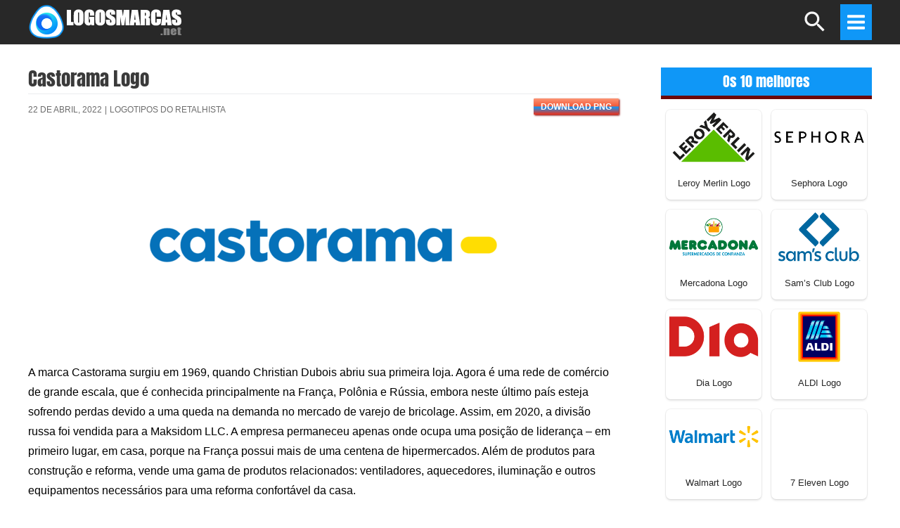

--- FILE ---
content_type: text/html; charset=UTF-8
request_url: https://logosmarcas.net/castorama-logo/
body_size: 33557
content:
<!DOCTYPE html><html lang="pt-PT"><head><script data-no-optimize="1">var litespeed_docref=sessionStorage.getItem("litespeed_docref");litespeed_docref&&(Object.defineProperty(document,"referrer",{get:function(){return litespeed_docref}}),sessionStorage.removeItem("litespeed_docref"));</script> <meta charset="UTF-8"><meta name="viewport" content="width=device-width, initial-scale=1"><link rel="profile" href="https://gmpg.org/xfn/11"><link rel="preload" href="https://logosmarcas.net/wp-content/astra-local-fonts/anton/1Ptgg87LROyAm3Kz-C8.woff2" as="font" type="font/woff2" crossorigin><meta name='robots' content='index, follow, max-image-preview:large, max-snippet:-1, max-video-preview:-1' /><title>Castorama Logo: valor, história, PNG</title><link rel="canonical" href="https://logosmarcas.net/castorama-logo/" /> <script type="application/ld+json" class="yoast-schema-graph">{"@context":"https://schema.org","@graph":[{"@type":["Article","BlogPosting"],"@id":"https://logosmarcas.net/castorama-logo/#article","isPartOf":{"@id":"https://logosmarcas.net/castorama-logo/"},"author":{"name":"Logos famosos do mundo","@id":"https://logosmarcas.net/#/schema/person/8985464247063e6a89937f9883a04999"},"headline":"Castorama Logo","datePublished":"2022-03-31T19:02:45+00:00","dateModified":"2022-04-22T16:32:21+00:00","mainEntityOfPage":{"@id":"https://logosmarcas.net/castorama-logo/"},"wordCount":1108,"publisher":{"@id":"https://logosmarcas.net/#/schema/person/8985464247063e6a89937f9883a04999"},"image":{"@id":"https://logosmarcas.net/castorama-logo/#primaryimage"},"thumbnailUrl":"https://logosmarcas.net/wp-content/uploads/2022/03/Castorama-Logo.png","articleSection":["Logotipos do retalhista"],"inLanguage":"pt-PT","copyrightYear":"2022","copyrightHolder":{"@id":"https://logosmarcas.net/#organization"}},{"@type":"WebPage","@id":"https://logosmarcas.net/castorama-logo/","url":"https://logosmarcas.net/castorama-logo/","name":"Castorama Logo: valor, história, PNG","isPartOf":{"@id":"https://logosmarcas.net/#website"},"primaryImageOfPage":{"@id":"https://logosmarcas.net/castorama-logo/#primaryimage"},"image":{"@id":"https://logosmarcas.net/castorama-logo/#primaryimage"},"thumbnailUrl":"https://logosmarcas.net/wp-content/uploads/2022/03/Castorama-Logo.png","datePublished":"2022-03-31T19:02:45+00:00","dateModified":"2022-04-22T16:32:21+00:00","breadcrumb":{"@id":"https://logosmarcas.net/castorama-logo/#breadcrumb"},"inLanguage":"pt-PT","potentialAction":[{"@type":"ReadAction","target":["https://logosmarcas.net/castorama-logo/"]}]},{"@type":"ImageObject","inLanguage":"pt-PT","@id":"https://logosmarcas.net/castorama-logo/#primaryimage","url":"https://logosmarcas.net/wp-content/uploads/2022/03/Castorama-Logo.png","contentUrl":"https://logosmarcas.net/wp-content/uploads/2022/03/Castorama-Logo.png","width":3840,"height":2160,"caption":"Castorama Logo"},{"@type":"BreadcrumbList","@id":"https://logosmarcas.net/castorama-logo/#breadcrumb","itemListElement":[{"@type":"ListItem","position":1,"name":"Início","item":"https://logosmarcas.net/"},{"@type":"ListItem","position":2,"name":"Castorama Logo"}]},{"@type":"WebSite","@id":"https://logosmarcas.net/#website","url":"https://logosmarcas.net/","name":"","description":"","publisher":{"@id":"https://logosmarcas.net/#/schema/person/8985464247063e6a89937f9883a04999"},"potentialAction":[{"@type":"SearchAction","target":{"@type":"EntryPoint","urlTemplate":"https://logosmarcas.net/?s={search_term_string}"},"query-input":{"@type":"PropertyValueSpecification","valueRequired":true,"valueName":"search_term_string"}}],"inLanguage":"pt-PT"},{"@type":["Person","Organization"],"@id":"https://logosmarcas.net/#/schema/person/8985464247063e6a89937f9883a04999","name":"Logos famosos do mundo","image":{"@type":"ImageObject","inLanguage":"pt-PT","@id":"https://logosmarcas.net/#/schema/person/image/","url":"https://logosmarcas.net/wp-content/uploads/2022/02/logosmarcas-icon.jpg","contentUrl":"https://logosmarcas.net/wp-content/uploads/2022/02/logosmarcas-icon.jpg","width":624,"height":600,"caption":"Logos famosos do mundo"},"logo":{"@id":"https://logosmarcas.net/#/schema/person/image/"},"sameAs":["https://logosmarcas.net/autor-anna-kerdan/"]}]}</script> <link rel='dns-prefetch' href='//www.googletagmanager.com' /><link rel='dns-prefetch' href='//pagead2.googlesyndication.com' /><link rel="alternate" type="application/rss+xml" title=" &raquo; Feed" href="https://logosmarcas.net/feed/" /><link rel="alternate" type="application/rss+xml" title=" &raquo; Feed de comentários" href="https://logosmarcas.net/comments/feed/" /><link rel="alternate" title="oEmbed (JSON)" type="application/json+oembed" href="https://logosmarcas.net/wp-json/oembed/1.0/embed?url=https%3A%2F%2Flogosmarcas.net%2Fcastorama-logo%2F" /><link rel="alternate" title="oEmbed (XML)" type="text/xml+oembed" href="https://logosmarcas.net/wp-json/oembed/1.0/embed?url=https%3A%2F%2Flogosmarcas.net%2Fcastorama-logo%2F&#038;format=xml" /><style id='wp-img-auto-sizes-contain-inline-css'>img:is([sizes=auto i],[sizes^="auto," i]){contain-intrinsic-size:3000px 1500px}
/*# sourceURL=wp-img-auto-sizes-contain-inline-css */</style><link data-optimized="2" rel="stylesheet" href="https://logosmarcas.net/wp-content/litespeed/css/c7a25ade10184dd35c4bcbb4aafed7c6.css?ver=257c1" /><style id='astra-theme-css-inline-css'>html{font-size:100%;}a,.page-title{color:#6d6d6d;}a:hover,a:focus{color:var(--ast-global-color-1);}body,button,input,select,textarea,.ast-button,.ast-custom-button{font-family:Verdana,Helvetica,Arial,sans-serif;font-weight:400;font-size:16px;font-size:1rem;line-height:1.76;}blockquote{color:#000000;}p,.entry-content p{margin-bottom:1.73em;}h1,.entry-content h1,h2,.entry-content h2,h3,.entry-content h3,h4,.entry-content h4,h5,.entry-content h5,h6,.entry-content h6,.site-title,.site-title a{font-weight:normal;}.site-title{display:none;}header .custom-logo-link img{max-width:250px;}.astra-logo-svg{width:250px;}.ast-archive-description .ast-archive-title{font-size:40px;font-size:2.5rem;}.site-header .site-description{font-size:15px;font-size:0.9375rem;display:none;}.entry-title{font-size:30px;font-size:1.875rem;}h1,.entry-content h1{font-size:25px;font-size:1.5625rem;font-weight:400;font-family:'Anton',sans-serif;}h2,.entry-content h2{font-size:23px;font-size:1.4375rem;font-weight:400;font-family:'Anton',sans-serif;}h3,.entry-content h3{font-size:19px;font-size:1.1875rem;font-weight:400;font-family:'Anton',sans-serif;}h4,.entry-content h4{font-size:20px;font-size:1.25rem;font-weight:normal;}h5,.entry-content h5{font-size:18px;font-size:1.125rem;font-weight:normal;}h6,.entry-content h6{font-size:15px;font-size:0.9375rem;font-weight:normal;}.ast-single-post .entry-title,.page-title{font-size:30px;font-size:1.875rem;}::selection{background-color:var(--ast-global-color-0);color:#ffffff;}body,h1,.entry-title a,.entry-content h1,h2,.entry-content h2,h3,.entry-content h3,h4,.entry-content h4,h5,.entry-content h5,h6,.entry-content h6{color:#000000;}.tagcloud a:hover,.tagcloud a:focus,.tagcloud a.current-item{color:#ffffff;border-color:#6d6d6d;background-color:#6d6d6d;}input:focus,input[type="text"]:focus,input[type="email"]:focus,input[type="url"]:focus,input[type="password"]:focus,input[type="reset"]:focus,input[type="search"]:focus,textarea:focus{border-color:#6d6d6d;}input[type="radio"]:checked,input[type=reset],input[type="checkbox"]:checked,input[type="checkbox"]:hover:checked,input[type="checkbox"]:focus:checked,input[type=range]::-webkit-slider-thumb{border-color:#6d6d6d;background-color:#6d6d6d;box-shadow:none;}.site-footer a:hover + .post-count,.site-footer a:focus + .post-count{background:#6d6d6d;border-color:#6d6d6d;}.single .nav-links .nav-previous,.single .nav-links .nav-next{color:#6d6d6d;}.entry-meta,.entry-meta *{line-height:1.45;color:#6d6d6d;}.entry-meta a:hover,.entry-meta a:hover *,.entry-meta a:focus,.entry-meta a:focus *,.page-links > .page-link,.page-links .page-link:hover,.post-navigation a:hover{color:var(--ast-global-color-1);}#cat option,.secondary .calendar_wrap thead a,.secondary .calendar_wrap thead a:visited{color:#6d6d6d;}.secondary .calendar_wrap #today,.ast-progress-val span{background:#6d6d6d;}.secondary a:hover + .post-count,.secondary a:focus + .post-count{background:#6d6d6d;border-color:#6d6d6d;}.calendar_wrap #today > a{color:#ffffff;}.page-links .page-link,.single .post-navigation a{color:#6d6d6d;}.ast-archive-title{color:var(--ast-global-color-2);}.widget-title{font-size:22px;font-size:1.375rem;color:var(--ast-global-color-2);}.single .ast-author-details .author-title{color:var(--ast-global-color-1);}#secondary,#secondary button,#secondary input,#secondary select,#secondary textarea{font-size:16px;font-size:1rem;}.ast-single-post .entry-content a,.ast-comment-content a:not(.ast-comment-edit-reply-wrap a){text-decoration:underline;}.ast-single-post .wp-block-button .wp-block-button__link,.ast-single-post .elementor-button-wrapper .elementor-button,.ast-single-post .entry-content .uagb-tab a,.ast-single-post .entry-content .uagb-ifb-cta a,.ast-single-post .entry-content .wp-block-uagb-buttons a,.ast-single-post .entry-content .uabb-module-content a,.ast-single-post .entry-content .uagb-post-grid a,.ast-single-post .entry-content .uagb-timeline a,.ast-single-post .entry-content .uagb-toc__wrap a,.ast-single-post .entry-content .uagb-taxomony-box a,.ast-single-post .entry-content .woocommerce a{text-decoration:none;}.site-logo-img img{ transition:all 0.2s linear;}#secondary {margin: 4em 0 2.5em;word-break: break-word;line-height: 2;}#secondary li {margin-bottom: 0.25em;}#secondary li:last-child {margin-bottom: 0;}@media (max-width: 768px) {.js_active .ast-plain-container.ast-single-post #secondary {margin-top: 1.5em;}}.ast-separate-container.ast-two-container #secondary .widget {background-color: #fff;padding: 2em;margin-bottom: 2em;}@media (min-width: 993px) {.ast-left-sidebar #secondary {padding-right: 60px;}.ast-right-sidebar #secondary {padding-left: 60px;}}@media (max-width: 993px) {.ast-right-sidebar #secondary {padding-left: 30px;}.ast-left-sidebar #secondary {padding-right: 30px;}}@media (max-width:921px){#ast-desktop-header{display:none;}}@media (min-width:921px){#ast-mobile-header{display:none;}}.wp-block-buttons.aligncenter{justify-content:center;}@media (min-width:1200px){.wp-block-group .has-background{padding:20px;}}@media (min-width:1200px){.ast-plain-container.ast-right-sidebar .entry-content .wp-block-group.alignwide,.ast-plain-container.ast-left-sidebar .entry-content .wp-block-group.alignwide,.ast-plain-container.ast-right-sidebar .entry-content .wp-block-group.alignfull,.ast-plain-container.ast-left-sidebar .entry-content .wp-block-group.alignfull{padding-left:20px;padding-right:20px;}}@media (min-width:1200px){.wp-block-cover-image.alignwide .wp-block-cover__inner-container,.wp-block-cover.alignwide .wp-block-cover__inner-container,.wp-block-cover-image.alignfull .wp-block-cover__inner-container,.wp-block-cover.alignfull .wp-block-cover__inner-container{width:100%;}}.ast-plain-container.ast-no-sidebar #primary{margin-top:0;margin-bottom:0;}@media (max-width:921px){.ast-theme-transparent-header #primary,.ast-theme-transparent-header #secondary{padding:0;}}.wp-block-columns{margin-bottom:unset;}.wp-block-image.size-full{margin:2rem 0;}.wp-block-separator.has-background{padding:0;}.wp-block-gallery{margin-bottom:1.6em;}.wp-block-group{padding-top:4em;padding-bottom:4em;}.wp-block-group__inner-container .wp-block-columns:last-child,.wp-block-group__inner-container :last-child,.wp-block-table table{margin-bottom:0;}.blocks-gallery-grid{width:100%;}.wp-block-navigation-link__content{padding:5px 0;}.wp-block-group .wp-block-group .has-text-align-center,.wp-block-group .wp-block-column .has-text-align-center{max-width:100%;}.has-text-align-center{margin:0 auto;}@media (max-width:1200px){.wp-block-group{padding:3em;}.wp-block-group .wp-block-group{padding:1.5em;}.wp-block-columns,.wp-block-column{margin:1rem 0;}}@media (min-width:921px){.wp-block-columns .wp-block-group{padding:2em;}}@media (max-width:544px){.wp-block-cover-image .wp-block-cover__inner-container,.wp-block-cover .wp-block-cover__inner-container{width:unset;}.wp-block-cover,.wp-block-cover-image{padding:2em 0;}.wp-block-group,.wp-block-cover{padding:2em;}.wp-block-media-text__media img,.wp-block-media-text__media video{width:unset;max-width:100%;}.wp-block-media-text.has-background .wp-block-media-text__content{padding:1em;}}@media (max-width:921px){.ast-plain-container.ast-no-sidebar #primary{padding:0;}}@media (min-width:544px){.entry-content .wp-block-media-text.has-media-on-the-right .wp-block-media-text__content{padding:0 8% 0 0;}.entry-content .wp-block-media-text .wp-block-media-text__content{padding:0 0 0 8%;}.ast-plain-container .site-content .entry-content .has-custom-content-position.is-position-bottom-left > *,.ast-plain-container .site-content .entry-content .has-custom-content-position.is-position-bottom-right > *,.ast-plain-container .site-content .entry-content .has-custom-content-position.is-position-top-left > *,.ast-plain-container .site-content .entry-content .has-custom-content-position.is-position-top-right > *,.ast-plain-container .site-content .entry-content .has-custom-content-position.is-position-center-right > *,.ast-plain-container .site-content .entry-content .has-custom-content-position.is-position-center-left > *{margin:0;}}@media (max-width:544px){.entry-content .wp-block-media-text .wp-block-media-text__content{padding:8% 0;}.wp-block-media-text .wp-block-media-text__media img{width:auto;max-width:100%;}}.wp-block-button.is-style-outline .wp-block-button__link{border-color:var(--ast-global-color-0);}.wp-block-button.is-style-outline > .wp-block-button__link:not(.has-text-color),.wp-block-button.wp-block-button__link.is-style-outline:not(.has-text-color){color:var(--ast-global-color-0);}.wp-block-button.is-style-outline .wp-block-button__link:hover,.wp-block-button.is-style-outline .wp-block-button__link:focus{color:#ffffff !important;background-color:var(--ast-global-color-1);border-color:var(--ast-global-color-1);}.post-page-numbers.current .page-link,.ast-pagination .page-numbers.current{color:#ffffff;border-color:var(--ast-global-color-0);background-color:var(--ast-global-color-0);border-radius:2px;}@media (min-width:544px){.entry-content > .alignleft{margin-right:20px;}.entry-content > .alignright{margin-left:20px;}}h1.widget-title{font-weight:400;}h2.widget-title{font-weight:400;}h3.widget-title{font-weight:400;}@media (max-width:921px){.ast-separate-container .ast-article-post,.ast-separate-container .ast-article-single{padding:1.5em 2.14em;}.ast-separate-container #primary,.ast-separate-container #secondary{padding:1.5em 0;}#primary,#secondary{padding:1.5em 0;margin:0;}.ast-left-sidebar #content > .ast-container{display:flex;flex-direction:column-reverse;width:100%;}.ast-author-box img.avatar{margin:20px 0 0 0;}}@media (max-width:921px){#secondary.secondary{padding-top:0;}.ast-separate-container.ast-right-sidebar #secondary{padding-left:1em;padding-right:1em;}.ast-separate-container.ast-two-container #secondary{padding-left:0;padding-right:0;}.ast-page-builder-template .entry-header #secondary,.ast-page-builder-template #secondary{margin-top:1.5em;}}@media (max-width:921px){.ast-right-sidebar #primary{padding-right:0;}.ast-page-builder-template.ast-left-sidebar #secondary,.ast-page-builder-template.ast-right-sidebar #secondary{padding-right:20px;padding-left:20px;}.ast-right-sidebar #secondary,.ast-left-sidebar #primary{padding-left:0;}.ast-left-sidebar #secondary{padding-right:0;}}@media (min-width:922px){.ast-separate-container.ast-right-sidebar #primary,.ast-separate-container.ast-left-sidebar #primary{border:0;}.search-no-results.ast-separate-container #primary{margin-bottom:4em;}}@media (min-width:922px){.ast-right-sidebar #primary{border-right:1px solid #eee;}.ast-left-sidebar #primary{border-left:1px solid #eee;}.ast-right-sidebar #secondary{border-left:1px solid #eee;margin-left:-1px;}.ast-left-sidebar #secondary{border-right:1px solid #eee;margin-right:-1px;}.ast-separate-container.ast-two-container.ast-right-sidebar #secondary{padding-left:30px;padding-right:0;}.ast-separate-container.ast-two-container.ast-left-sidebar #secondary{padding-right:30px;padding-left:0;}.ast-separate-container.ast-right-sidebar #secondary,.ast-separate-container.ast-left-sidebar #secondary{border:0;margin-left:auto;margin-right:auto;}.ast-separate-container.ast-two-container #secondary .widget:last-child{margin-bottom:0;}}.wp-block-button .wp-block-button__link{color:#ffffff;}.wp-block-button .wp-block-button__link:hover,.wp-block-button .wp-block-button__link:focus{color:#ffffff;background-color:var(--ast-global-color-1);border-color:var(--ast-global-color-1);}.wp-block-button .wp-block-button__link{border-style:solid;border-color:var(--ast-global-color-0);background-color:var(--ast-global-color-0);color:#ffffff;font-family:inherit;font-weight:inherit;line-height:1;border-radius:2px;}.wp-block-buttons .wp-block-button .wp-block-button__link{padding-top:15px;padding-right:30px;padding-bottom:15px;padding-left:30px;}@media (max-width:921px){.wp-block-button .wp-block-button__link{padding-top:15px;padding-right:30px;padding-bottom:15px;padding-left:30px;}}@media (max-width:544px){.wp-block-button .wp-block-button__link{padding-top:12px;padding-right:24px;padding-bottom:12px;padding-left:24px;}}.menu-toggle,button,.ast-button,.ast-custom-button,.button,input#submit,input[type="button"],input[type="submit"],input[type="reset"],form[CLASS*="wp-block-search__"].wp-block-search .wp-block-search__inside-wrapper .wp-block-search__button,body .wp-block-file .wp-block-file__button{border-style:solid;border-top-width:0;border-right-width:0;border-left-width:0;border-bottom-width:0;color:#ffffff;border-color:var(--ast-global-color-0);background-color:var(--ast-global-color-0);border-radius:2px;padding-top:15px;padding-right:30px;padding-bottom:15px;padding-left:30px;font-family:inherit;font-weight:inherit;line-height:1;}button:focus,.menu-toggle:hover,button:hover,.ast-button:hover,.ast-custom-button:hover .button:hover,.ast-custom-button:hover ,input[type=reset]:hover,input[type=reset]:focus,input#submit:hover,input#submit:focus,input[type="button"]:hover,input[type="button"]:focus,input[type="submit"]:hover,input[type="submit"]:focus,form[CLASS*="wp-block-search__"].wp-block-search .wp-block-search__inside-wrapper .wp-block-search__button:hover,form[CLASS*="wp-block-search__"].wp-block-search .wp-block-search__inside-wrapper .wp-block-search__button:focus,body .wp-block-file .wp-block-file__button:hover,body .wp-block-file .wp-block-file__button:focus{color:#ffffff;background-color:var(--ast-global-color-1);border-color:var(--ast-global-color-1);}@media (min-width:544px){.ast-container{max-width:100%;}}@media (max-width:544px){.ast-separate-container .ast-article-post,.ast-separate-container .ast-article-single,.ast-separate-container .comments-title,.ast-separate-container .ast-archive-description{padding:1.5em 1em;}.ast-separate-container #content .ast-container{padding-left:0.54em;padding-right:0.54em;}.ast-separate-container .ast-comment-list li.depth-1{padding:1.5em 1em;margin-bottom:1.5em;}.ast-separate-container .ast-comment-list .bypostauthor{padding:.5em;}.ast-search-menu-icon.ast-dropdown-active .search-field{width:170px;}.menu-toggle,button,.ast-button,.button,input#submit,input[type="button"],input[type="submit"],input[type="reset"]{padding-top:12px;padding-right:24px;padding-bottom:12px;padding-left:24px;}.ast-separate-container #secondary{padding-top:0;}.ast-separate-container.ast-two-container #secondary .widget{margin-bottom:1.5em;padding-left:1em;padding-right:1em;}}@media (max-width:921px){.menu-toggle,button,.ast-button,.button,input#submit,input[type="button"],input[type="submit"],input[type="reset"]{padding-top:15px;padding-right:30px;padding-bottom:15px;padding-left:30px;}.ast-mobile-header-stack .main-header-bar .ast-search-menu-icon{display:inline-block;}.ast-header-break-point.ast-header-custom-item-outside .ast-mobile-header-stack .main-header-bar .ast-search-icon{margin:0;}.ast-comment-avatar-wrap img{max-width:2.5em;}.ast-separate-container .ast-comment-list li.depth-1{padding:1.5em 2.14em;}.ast-separate-container .comment-respond{padding:2em 2.14em;}.ast-comment-meta{padding:0 1.8888em 1.3333em;}}@media (max-width:921px){.ast-header-break-point .ast-search-menu-icon.slide-search .search-form{right:0;}.ast-header-break-point .ast-mobile-header-stack .ast-search-menu-icon.slide-search .search-form{right:-1em;}}body,.ast-separate-container{background-color:var(--ast-global-color-5);;background-image:none;;}.entry-content > .wp-block-group,.entry-content > .wp-block-media-text,.entry-content > .wp-block-cover,.entry-content > .wp-block-columns{max-width:58em;width:calc(100% - 4em);margin-left:auto;margin-right:auto;}.entry-content [class*="__inner-container"] > .alignfull{max-width:100%;margin-left:0;margin-right:0;}.entry-content [class*="__inner-container"] > *:not(.alignwide):not(.alignfull):not(.alignleft):not(.alignright){margin-left:auto;margin-right:auto;}.entry-content [class*="__inner-container"] > *:not(.alignwide):not(p):not(.alignfull):not(.alignleft):not(.alignright):not(.is-style-wide):not(iframe){max-width:50rem;width:100%;}@media (min-width:921px){.entry-content > .wp-block-group.alignwide.has-background,.entry-content > .wp-block-group.alignfull.has-background,.entry-content > .wp-block-cover.alignwide,.entry-content > .wp-block-cover.alignfull,.entry-content > .wp-block-columns.has-background.alignwide,.entry-content > .wp-block-columns.has-background.alignfull{margin-top:0;margin-bottom:0;padding:6em 4em;}.entry-content > .wp-block-columns.has-background{margin-bottom:0;}}@media (min-width:1200px){.entry-content .alignfull p{max-width:1200px;}.entry-content .alignfull{max-width:100%;width:100%;}.ast-page-builder-template .entry-content .alignwide,.entry-content [class*="__inner-container"] > .alignwide{max-width:1200px;margin-left:0;margin-right:0;}.entry-content .alignfull [class*="__inner-container"] > .alignwide{max-width:80rem;}}@media (min-width:545px){.site-main .entry-content > .alignwide{margin:0 auto;}.wp-block-group.has-background,.entry-content > .wp-block-cover,.entry-content > .wp-block-columns.has-background{padding:4em;margin-top:0;margin-bottom:0;}.entry-content .wp-block-media-text.alignfull .wp-block-media-text__content,.entry-content .wp-block-media-text.has-background .wp-block-media-text__content{padding:0 8%;}}@media (max-width:921px){.widget-title{font-size:22px;font-size:1.375rem;}body,button,input,select,textarea,.ast-button,.ast-custom-button{font-size:16px;font-size:1rem;}#secondary,#secondary button,#secondary input,#secondary select,#secondary textarea{font-size:16px;font-size:1rem;}.site-title{display:none;}.ast-archive-description .ast-archive-title{font-size:40px;}.site-header .site-description{display:none;}.entry-title{font-size:30px;}h1,.entry-content h1{font-size:25px;}h2,.entry-content h2{font-size:23px;}h3,.entry-content h3{font-size:19px;}.ast-single-post .entry-title,.page-title{font-size:30px;}.astra-logo-svg{width:250px;}header .custom-logo-link img,.ast-header-break-point .site-logo-img .custom-mobile-logo-link img{max-width:250px;}}@media (max-width:544px){.widget-title{font-size:22px;font-size:1.375rem;}body,button,input,select,textarea,.ast-button,.ast-custom-button{font-size:16px;font-size:1rem;}#secondary,#secondary button,#secondary input,#secondary select,#secondary textarea{font-size:16px;font-size:1rem;}.site-title{display:none;}.ast-archive-description .ast-archive-title{font-size:40px;}.site-header .site-description{display:none;}.entry-title{font-size:30px;}h1,.entry-content h1{font-size:25px;}h2,.entry-content h2{font-size:23px;}h3,.entry-content h3{font-size:19px;}.ast-single-post .entry-title,.page-title{font-size:30px;}header .custom-logo-link img,.ast-header-break-point .site-branding img,.ast-header-break-point .custom-logo-link img{max-width:160px;}.astra-logo-svg{width:160px;}.ast-header-break-point .site-logo-img .custom-mobile-logo-link img{max-width:160px;}body,.ast-separate-container{background-color:;;background-image:none;;}}@media (max-width:544px){html{font-size:100%;}}@media (min-width:922px){.ast-container{max-width:1240px;}}@media (min-width:922px){.site-content .ast-container{display:flex;}}@media (max-width:921px){.site-content .ast-container{flex-direction:column;}}@media (min-width:922px){.main-header-menu .sub-menu .menu-item.ast-left-align-sub-menu:hover > .sub-menu,.main-header-menu .sub-menu .menu-item.ast-left-align-sub-menu.focus > .sub-menu{margin-left:-0px;}}.wp-block-search {margin-bottom: 20px;}.wp-block-site-tagline {margin-top: 20px;}form.wp-block-search .wp-block-search__input,.wp-block-search.wp-block-search__button-inside .wp-block-search__inside-wrapper,.wp-block-search.wp-block-search__button-inside .wp-block-search__inside-wrapper {border-color: #eaeaea;background: #fafafa;}.wp-block-search.wp-block-search__button-inside .wp-block-search__inside-wrapper .wp-block-search__input:focus,.wp-block-loginout input:focus {outline: thin dotted;}.wp-block-loginout input:focus {border-color: transparent;} form.wp-block-search .wp-block-search__inside-wrapper .wp-block-search__input {padding: 12px;}form.wp-block-search .wp-block-search__button svg {fill: currentColor;width: 20px;height: 20px;}.wp-block-loginout p label {display: block;}.wp-block-loginout p:not(.login-remember):not(.login-submit) input {width: 100%;}.wp-block-loginout .login-remember input {width: 1.1rem;height: 1.1rem;margin: 0 5px 4px 0;vertical-align: middle;}body .wp-block-file .wp-block-file__button {text-decoration: none;}blockquote {padding: 0 1.2em 1.2em;}.wp-block-file {display: flex;align-items: center;flex-wrap: wrap;justify-content: space-between;}.wp-block-pullquote {border: none;}.wp-block-pullquote blockquote::before {content: "\201D";font-family: "Helvetica",sans-serif;display: flex;transform: rotate( 180deg );font-size: 6rem;font-style: normal;line-height: 1;font-weight: bold;align-items: center;justify-content: center;}figure.wp-block-pullquote.is-style-solid-color blockquote {max-width: 100%;text-align: inherit;}ul.wp-block-categories-list.wp-block-categories,ul.wp-block-archives-list.wp-block-archives {list-style-type: none;}.wp-block-button__link {border: 2px solid currentColor;}ul,ol {margin-left: 20px;}figure.alignright figcaption {text-align: right;}:root .has-ast-global-color-0-color{color:var(--ast-global-color-0);}:root .has-ast-global-color-0-background-color{background-color:var(--ast-global-color-0);}:root .wp-block-button .has-ast-global-color-0-color{color:var(--ast-global-color-0);}:root .wp-block-button .has-ast-global-color-0-background-color{background-color:var(--ast-global-color-0);}:root .has-ast-global-color-1-color{color:var(--ast-global-color-1);}:root .has-ast-global-color-1-background-color{background-color:var(--ast-global-color-1);}:root .wp-block-button .has-ast-global-color-1-color{color:var(--ast-global-color-1);}:root .wp-block-button .has-ast-global-color-1-background-color{background-color:var(--ast-global-color-1);}:root .has-ast-global-color-2-color{color:var(--ast-global-color-2);}:root .has-ast-global-color-2-background-color{background-color:var(--ast-global-color-2);}:root .wp-block-button .has-ast-global-color-2-color{color:var(--ast-global-color-2);}:root .wp-block-button .has-ast-global-color-2-background-color{background-color:var(--ast-global-color-2);}:root .has-ast-global-color-3-color{color:var(--ast-global-color-3);}:root .has-ast-global-color-3-background-color{background-color:var(--ast-global-color-3);}:root .wp-block-button .has-ast-global-color-3-color{color:var(--ast-global-color-3);}:root .wp-block-button .has-ast-global-color-3-background-color{background-color:var(--ast-global-color-3);}:root .has-ast-global-color-4-color{color:var(--ast-global-color-4);}:root .has-ast-global-color-4-background-color{background-color:var(--ast-global-color-4);}:root .wp-block-button .has-ast-global-color-4-color{color:var(--ast-global-color-4);}:root .wp-block-button .has-ast-global-color-4-background-color{background-color:var(--ast-global-color-4);}:root .has-ast-global-color-5-color{color:var(--ast-global-color-5);}:root .has-ast-global-color-5-background-color{background-color:var(--ast-global-color-5);}:root .wp-block-button .has-ast-global-color-5-color{color:var(--ast-global-color-5);}:root .wp-block-button .has-ast-global-color-5-background-color{background-color:var(--ast-global-color-5);}:root .has-ast-global-color-6-color{color:var(--ast-global-color-6);}:root .has-ast-global-color-6-background-color{background-color:var(--ast-global-color-6);}:root .wp-block-button .has-ast-global-color-6-color{color:var(--ast-global-color-6);}:root .wp-block-button .has-ast-global-color-6-background-color{background-color:var(--ast-global-color-6);}:root .has-ast-global-color-7-color{color:var(--ast-global-color-7);}:root .has-ast-global-color-7-background-color{background-color:var(--ast-global-color-7);}:root .wp-block-button .has-ast-global-color-7-color{color:var(--ast-global-color-7);}:root .wp-block-button .has-ast-global-color-7-background-color{background-color:var(--ast-global-color-7);}:root .has-ast-global-color-8-color{color:var(--ast-global-color-8);}:root .has-ast-global-color-8-background-color{background-color:var(--ast-global-color-8);}:root .wp-block-button .has-ast-global-color-8-color{color:var(--ast-global-color-8);}:root .wp-block-button .has-ast-global-color-8-background-color{background-color:var(--ast-global-color-8);}:root{--ast-global-color-0:#0170B9;--ast-global-color-1:#3a3a3a;--ast-global-color-2:#3a3a3a;--ast-global-color-3:#4B4F58;--ast-global-color-4:#F5F5F5;--ast-global-color-5:#FFFFFF;--ast-global-color-6:#F2F5F7;--ast-global-color-7:#424242;--ast-global-color-8:#000000;}.ast-breadcrumbs .trail-browse,.ast-breadcrumbs .trail-items,.ast-breadcrumbs .trail-items li{display:inline-block;margin:0;padding:0;border:none;background:inherit;text-indent:0;}.ast-breadcrumbs .trail-browse{font-size:inherit;font-style:inherit;font-weight:inherit;color:inherit;}.ast-breadcrumbs .trail-items{list-style:none;}.trail-items li::after{padding:0 0.3em;content:"\00bb";}.trail-items li:last-of-type::after{display:none;}h1,.entry-content h1,h2,.entry-content h2,h3,.entry-content h3,h4,.entry-content h4,h5,.entry-content h5,h6,.entry-content h6{color:var(--ast-global-color-2);}.entry-title a{color:var(--ast-global-color-2);}@media (max-width:921px){.ast-builder-grid-row-container.ast-builder-grid-row-tablet-3-firstrow .ast-builder-grid-row > *:first-child,.ast-builder-grid-row-container.ast-builder-grid-row-tablet-3-lastrow .ast-builder-grid-row > *:last-child{grid-column:1 / -1;}}@media (max-width:544px){.ast-builder-grid-row-container.ast-builder-grid-row-mobile-3-firstrow .ast-builder-grid-row > *:first-child,.ast-builder-grid-row-container.ast-builder-grid-row-mobile-3-lastrow .ast-builder-grid-row > *:last-child{grid-column:1 / -1;}}.ast-builder-layout-element[data-section="title_tagline"]{display:flex;}@media (max-width:921px){.ast-header-break-point .ast-builder-layout-element[data-section="title_tagline"]{display:flex;}}@media (max-width:544px){.ast-header-break-point .ast-builder-layout-element[data-section="title_tagline"]{display:flex;}}.main-header-bar .main-header-bar-navigation .ast-search-icon {display: block;z-index: 4;position: relative;}.ast-search-icon {z-index: 4;position: relative;line-height: normal;}.main-header-bar .ast-search-menu-icon .search-form {background-color: #ffffff;}.ast-search-menu-icon.ast-dropdown-active.slide-search .search-form {visibility: visible;opacity: 1;}.ast-search-menu-icon .search-form {border: 1px solid #e7e7e7;line-height: normal;padding: 0 3em 0 0;border-radius: 2px;display: inline-block;-webkit-backface-visibility: hidden;backface-visibility: hidden;position: relative;color: inherit;background-color: #fff;}.ast-search-menu-icon .astra-search-icon {-js-display: flex;display: flex;line-height: normal;}.ast-search-menu-icon .astra-search-icon:focus {outline: none;}.ast-search-menu-icon .search-field {border: none;background-color: transparent;transition: width .2s;border-radius: inherit;color: inherit;font-size: inherit;width: 0;color: #757575;}.ast-search-menu-icon .search-submit {display: none;background: none;border: none;font-size: 1.3em;color: #757575;}.ast-search-menu-icon.ast-dropdown-active {visibility: visible;opacity: 1;position: relative;}.ast-search-menu-icon.ast-dropdown-active .search-field {width: 235px;}.ast-header-search .ast-search-menu-icon.slide-search .search-form,.ast-header-search .ast-search-menu-icon.ast-inline-search .search-form {-js-display: flex;display: flex;align-items: center;}.ast-search-menu-icon.ast-inline-search .search-field {width : 100%;padding : 0.60em;padding-right : 5.5em;}.site-header-section-left .ast-search-menu-icon.slide-search .search-form {padding-left: 3em;padding-right: unset;left: -1em;right: unset;}.site-header-section-left .ast-search-menu-icon.slide-search .search-form .search-field {margin-right: unset;margin-left: 10px;}.ast-search-menu-icon.slide-search .search-form {-webkit-backface-visibility: visible;backface-visibility: visible;visibility: hidden;opacity: 0;transition: all .2s;position: absolute;z-index: 3;right: -1em;top: 50%;transform: translateY(-50%);}.ast-header-search .ast-search-menu-icon .search-form .search-field:-ms-input-placeholder,.ast-header-search .ast-search-menu-icon .search-form .search-field:-ms-input-placeholder{opacity:0.5;}.ast-header-search .ast-search-menu-icon.slide-search .search-form,.ast-header-search .ast-search-menu-icon.ast-inline-search .search-form{-js-display:flex;display:flex;align-items:center;}.ast-builder-layout-element.ast-header-search{height:auto;}.ast-header-search .astra-search-icon{color:var(--ast-global-color-4);font-size:22px;}.ast-header-search .search-field::placeholder,.ast-header-search .ast-icon{color:var(--ast-global-color-4);}.ast-header-search .ast-search-menu-icon.ast-dropdown-active .search-field{margin-right:12px;}@media (max-width:921px){.ast-header-search .astra-search-icon{font-size:35px;}.ast-header-search .ast-search-menu-icon.ast-dropdown-active .search-field{margin-right:25px;}}@media (max-width:544px){.ast-header-search .astra-search-icon{font-size:31px;}.ast-header-search .ast-search-menu-icon.ast-dropdown-active .search-field{margin-right:21px;}}.ast-header-search{display:flex;}@media (max-width:921px){.ast-header-break-point .ast-header-search{display:flex;}}@media (max-width:544px){.ast-header-break-point .ast-header-search{display:flex;}}.site-below-footer-wrap{padding-top:20px;padding-bottom:20px;}.site-below-footer-wrap[data-section="section-below-footer-builder"]{background-color:#eeeeee;;background-image:none;;min-height:80px;}.site-below-footer-wrap[data-section="section-below-footer-builder"] .ast-builder-grid-row{max-width:1200px;margin-left:auto;margin-right:auto;}.site-below-footer-wrap[data-section="section-below-footer-builder"] .ast-builder-grid-row,.site-below-footer-wrap[data-section="section-below-footer-builder"] .site-footer-section{align-items:flex-start;}.site-below-footer-wrap[data-section="section-below-footer-builder"].ast-footer-row-inline .site-footer-section{display:flex;margin-bottom:0;}.ast-builder-grid-row-full .ast-builder-grid-row{grid-template-columns:1fr;}@media (max-width:921px){.site-below-footer-wrap[data-section="section-below-footer-builder"].ast-footer-row-tablet-inline .site-footer-section{display:flex;margin-bottom:0;}.site-below-footer-wrap[data-section="section-below-footer-builder"].ast-footer-row-tablet-stack .site-footer-section{display:block;margin-bottom:10px;}.ast-builder-grid-row-container.ast-builder-grid-row-tablet-full .ast-builder-grid-row{grid-template-columns:1fr;}}@media (max-width:544px){.site-below-footer-wrap[data-section="section-below-footer-builder"].ast-footer-row-mobile-inline .site-footer-section{display:flex;margin-bottom:0;}.site-below-footer-wrap[data-section="section-below-footer-builder"].ast-footer-row-mobile-stack .site-footer-section{display:block;margin-bottom:10px;}.ast-builder-grid-row-container.ast-builder-grid-row-mobile-full .ast-builder-grid-row{grid-template-columns:1fr;}}.site-below-footer-wrap[data-section="section-below-footer-builder"]{display:grid;}@media (max-width:921px){.ast-header-break-point .site-below-footer-wrap[data-section="section-below-footer-builder"]{display:grid;}}@media (max-width:544px){.ast-header-break-point .site-below-footer-wrap[data-section="section-below-footer-builder"]{display:grid;}}.ast-footer-copyright{text-align:center;}.ast-footer-copyright {color:#000000;}@media (max-width:921px){.ast-footer-copyright{text-align:center;}}@media (max-width:544px){.ast-footer-copyright{text-align:center;}}.ast-footer-copyright.ast-builder-layout-element{display:flex;}@media (max-width:921px){.ast-header-break-point .ast-footer-copyright.ast-builder-layout-element{display:flex;}}@media (max-width:544px){.ast-header-break-point .ast-footer-copyright.ast-builder-layout-element{display:flex;}}.ast-desktop .ast-mobile-popup-drawer.active .ast-mobile-popup-inner{max-width:26%;}@media (max-width:921px){.ast-mobile-popup-drawer.active .ast-mobile-popup-inner{max-width:90%;}}@media (max-width:544px){.ast-mobile-popup-drawer.active .ast-mobile-popup-inner{max-width:90%;}}.ast-desktop-popup-content .menu-link > .menu-text + .icon-arrow,.ast-desktop-popup-content .menu-link > .dropdown-menu-toggle,.ast-desktop-header-content .menu-link > .menu-text + .icon-arrow,.ast-desktop-header-content .menu-link > .dropdown-menu-toggle {display: none;}.ast-desktop-popup-content .sub-menu .menu-link > .icon-arrow:first-of-type,.ast-desktop-header-content .sub-menu .menu-link > .icon-arrow:first-of-type {display: inline-block;margin-right: 5px;}.ast-desktop-popup-content .sub-menu .menu-link > .icon-arrow:first-of-type svg,.ast-desktop-header-content .sub-menu .menu-link > .icon-arrow:first-of-type svg {top: .2em;margin-top: 0px;margin-left: 0px;width: .65em;transform: translate(0,-2px) rotateZ( 270deg );}.ast-desktop-popup-content .main-header-menu .sub-menu .menu-item:not(.menu-item-has-children) .menu-link .icon-arrow:first-of-type,.ast-desktop-header-content .main-header-menu .sub-menu .menu-item:not(.menu-item-has-children) .menu-link .icon-arrow:first-of-type {display: inline-block;}.ast-desktop-popup-content .ast-submenu-expanded > .ast-menu-toggle,.ast-desktop-header-content .ast-submenu-expanded > .ast-menu-toggle {transform: rotateX( 180deg );}#ast-desktop-header .ast-desktop-header-content .main-header-menu .sub-menu .menu-item.menu-item-has-children > .menu-link .icon-arrow svg {position: relative;right: 0;top: 0;transform: translate(0,0%) rotate( 270deg );}.ast-desktop-header-content .ast-builder-menu-mobile .ast-builder-menu,.ast-desktop-popup-content .ast-builder-menu-mobile .ast-builder-menu {width: 100%;}.ast-desktop-header-content .ast-builder-menu-mobile .ast-main-header-bar-alignment,.ast-desktop-popup-content .ast-builder-menu-mobile .ast-main-header-bar-alignment {display: block;width: 100%;flex: auto;order: 4;}.ast-desktop-header-content .ast-builder-menu-mobile .main-header-bar-navigation,.ast-desktop-popup-content .ast-builder-menu-mobile .main-header-bar-navigation {width: 100%;margin: 0;line-height: 3;flex: auto;}.ast-desktop-header-content .ast-builder-menu-mobile .main-navigation,.ast-desktop-popup-content .ast-builder-menu-mobile .main-navigation {display: block;width: 100%;}.ast-desktop-header-content .ast-builder-menu-mobile .ast-flex.main-header-menu,.ast-desktop-popup-content .ast-builder-menu-mobile .ast-flex.main-header-menu {flex-wrap: wrap;}.ast-desktop-header-content .ast-builder-menu-mobile .main-header-menu,.ast-desktop-popup-content .ast-builder-menu-mobile .main-header-menu {border-top-width: 1px;border-style: solid;border-color: #eaeaea;}.ast-desktop-header-content .ast-builder-menu-mobile .main-navigation li.menu-item,.ast-desktop-popup-content .ast-builder-menu-mobile .main-navigation li.menu-item {width: 100%;}.ast-desktop-header-content .ast-builder-menu-mobile .main-navigation .menu-item .menu-link,.ast-desktop-popup-content .ast-builder-menu-mobile .main-navigation .menu-item .menu-link {border-bottom-width: 1px;border-color: #eaeaea;border-style: solid;}.ast-builder-menu-mobile .main-navigation ul .menu-item .menu-link,.ast-builder-menu-mobile .main-navigation ul .menu-item .menu-link {padding: 0 20px;display: inline-block;width: 100%;border: 0;border-bottom-width: 1px;border-style: solid;border-color: #eaeaea;}.ast-desktop-header-content .ast-builder-menu-mobile .main-header-bar-navigation .menu-item-has-children > .ast-menu-toggle,.ast-desktop-popup-content .ast-builder-menu-mobile .main-header-bar-navigation .menu-item-has-children > .ast-menu-toggle {display: inline-block;position: absolute;font-size: inherit;top: 0px;right: 20px;cursor: pointer;-webkit-font-smoothing: antialiased;-moz-osx-font-smoothing: grayscale;padding: 0 0.907em;font-weight: normal;line-height: inherit;transition: all .2s;}.ast-desktop-header-content .ast-builder-menu-mobile .main-header-bar-navigation .menu-item-has-children .sub-menu,.ast-desktop-popup-content .ast-builder-menu-mobile .main-header-bar-navigation .menu-item-has-children .sub-menu {display: none;}.ast-desktop-header-content .ast-builder-menu-mobile .main-header-bar-navigation .toggled .menu-item-has-children .sub-menu,.ast-desktop-popup-content .ast-builder-menu-mobile .main-header-bar-navigation .toggled .menu-item-has-children .sub-menu {display: block;}.ast-desktop-header-content .ast-builder-menu-mobile .ast-nav-menu .sub-menu,.ast-desktop-popup-content .ast-builder-menu-mobile .ast-nav-menu .sub-menu {line-height: 3;}.ast-desktop-header-content .ast-builder-menu-mobile .submenu-with-border .sub-menu,.ast-desktop-popup-content .ast-builder-menu-mobile .submenu-with-border .sub-menu {border: 0;}.ast-desktop-header-content .ast-builder-menu-mobile .main-header-menu .sub-menu,.ast-desktop-popup-content .ast-builder-menu-mobile .main-header-menu .sub-menu {position: static;opacity: 1;visibility: visible;border: 0;width: auto;left: auto;right: auto;}.ast-desktop-header-content .ast-builder-menu-mobile .main-header-bar-navigation .menu-item-has-children > .menu-link:after,.ast-desktop-popup-content .ast-builder-menu-mobile .main-header-bar-navigation .menu-item-has-children > .menu-link:after {display: none;}.ast-desktop-header-content .ast-builder-menu-mobile .ast-submenu-expanded.menu-item .sub-menu,.ast-desktop-header-content .ast-builder-menu-mobile .main-header-bar-navigation .toggled .menu-item-has-children .sub-menu,.ast-desktop-popup-content .ast-builder-menu-mobile .ast-submenu-expanded.menu-item .sub-menu,.ast-desktop-popup-content .ast-builder-menu-mobile .main-header-bar-navigation .toggled .menu-item-has-children .sub-menu,.ast-desktop-header-content .ast-builder-menu-mobile .main-header-bar-navigation .toggled .astra-full-megamenu-wrapper,.ast-desktop-popup-content .ast-builder-menu-mobile .ast-submenu-expanded .astra-full-megamenu-wrapper {box-shadow: unset;opacity: 1;visibility: visible;transition: none;}.ast-desktop-header-content .ast-builder-menu-mobile .main-navigation .sub-menu .menu-item .menu-link,.ast-desktop-popup-content .ast-builder-menu-mobile .main-navigation .sub-menu .menu-item .menu-link {padding-left: 30px;}.ast-desktop-header-content .ast-builder-menu-mobile .main-navigation .sub-menu .menu-item .sub-menu .menu-link,.ast-desktop-popup-content .ast-builder-menu-mobile .main-navigation .sub-menu .menu-item .sub-menu .menu-link {padding-left: 40px;}.ast-desktop .main-header-menu > .menu-item .sub-menu:before,.ast-desktop .main-header-menu > .menu-item .astra-full-megamenu-wrapper:before {position: absolute;content: "";top: 0;left: 0;width: 100%;transform: translateY(-100%);}.menu-toggle .ast-close-svg {display: none;}.menu-toggle.toggled .ast-mobile-svg {display: none;}.menu-toggle.toggled .ast-close-svg {display: block;}.ast-desktop .ast-mobile-popup-drawer .ast-mobile-popup-inner {max-width: 20%;}.ast-desktop .ast-mobile-popup-drawer.ast-mobile-popup-full-width .ast-mobile-popup-inner {width: 100%;max-width: 100%;}.ast-desktop .ast-mobile-popup-drawer .ast-mobile-popup-overlay {visibility: hidden;opacity: 0;}.ast-off-canvas-active body.ast-main-header-nav-open.ast-desktop {overflow: auto;}body.admin-bar.ast-desktop .ast-mobile-popup-drawer .ast-mobile-popup-inner {top: 32px;}.ast-mobile-popup-content .ast-builder-layout-element:not(.ast-builder-menu):not(.ast-header-divider-element),.ast-desktop-popup-content .ast-builder-layout-element:not(.ast-builder-menu):not(.ast-header-divider-element),.ast-mobile-header-content .ast-builder-layout-element:not(.ast-builder-menu):not(.ast-header-divider-element),.ast-desktop-header-content .ast-builder-layout-element:not(.ast-builder-menu):not(.ast-header-divider-element) {padding: 15px 20px;}.ast-header-break-point .main-navigation .menu-link {border: 0;}.ast-header-break-point .main-header-bar{border-bottom-width:1px;}@media (min-width:922px){.main-header-bar{border-bottom-width:1px;}}@media (min-width:922px){#primary{width:75%;}#secondary{width:25%;}}.ast-safari-browser-less-than-11 .main-header-menu .menu-item,.ast-safari-browser-less-than-11 .main-header-bar .ast-masthead-custom-menu-items{display:block;}.main-header-menu .menu-item,#astra-footer-menu .menu-item,.main-header-bar .ast-masthead-custom-menu-items{-js-display:flex;display:flex;-webkit-box-pack:center;-webkit-justify-content:center;-moz-box-pack:center;-ms-flex-pack:center;justify-content:center;-webkit-box-orient:vertical;-webkit-box-direction:normal;-webkit-flex-direction:column;-moz-box-orient:vertical;-moz-box-direction:normal;-ms-flex-direction:column;flex-direction:column;}.main-header-menu > .menu-item > .menu-link,#astra-footer-menu > .menu-item > .menu-link{height:100%;-webkit-box-align:center;-webkit-align-items:center;-moz-box-align:center;-ms-flex-align:center;align-items:center;-js-display:flex;display:flex;}.ast-header-break-point .main-navigation ul .menu-item .menu-link .icon-arrow:first-of-type svg{top:.2em;margin-top:0px;margin-left:0px;width:.65em;transform:translate(0,-2px) rotateZ(270deg);}.ast-mobile-popup-content .ast-submenu-expanded > .ast-menu-toggle{transform:rotateX(180deg);}.ast-separate-container .blog-layout-1,.ast-separate-container .blog-layout-2,.ast-separate-container .blog-layout-3{background-color:transparent;background-image:none;}.ast-separate-container .ast-article-post{background-color:var(--ast-global-color-5);;background-image:none;;}@media (max-width:921px){.ast-separate-container .ast-article-post{background-color:var(--ast-global-color-5);;background-image:none;;}}@media (max-width:544px){.ast-separate-container .ast-article-post{background-color:var(--ast-global-color-5);;background-image:none;;}}.ast-separate-container .ast-article-single:not(.ast-related-post),.ast-separate-container .comments-area .comment-respond,.ast-separate-container .comments-area .ast-comment-list li,.ast-separate-container .ast-woocommerce-container,.ast-separate-container .error-404,.ast-separate-container .no-results,.single.ast-separate-container .ast-author-meta,.ast-separate-container .related-posts-title-wrapper,.ast-separate-container.ast-two-container #secondary .widget,.ast-separate-container .comments-count-wrapper,.ast-box-layout.ast-plain-container .site-content,.ast-padded-layout.ast-plain-container .site-content,.ast-separate-container .comments-area .comments-title{background-color:var(--ast-global-color-5);;background-image:none;;}@media (max-width:921px){.ast-separate-container .ast-article-single:not(.ast-related-post),.ast-separate-container .comments-area .comment-respond,.ast-separate-container .comments-area .ast-comment-list li,.ast-separate-container .ast-woocommerce-container,.ast-separate-container .error-404,.ast-separate-container .no-results,.single.ast-separate-container .ast-author-meta,.ast-separate-container .related-posts-title-wrapper,.ast-separate-container.ast-two-container #secondary .widget,.ast-separate-container .comments-count-wrapper,.ast-box-layout.ast-plain-container .site-content,.ast-padded-layout.ast-plain-container .site-content,.ast-separate-container .comments-area .comments-title{background-color:var(--ast-global-color-5);;background-image:none;;}}@media (max-width:544px){.ast-separate-container .ast-article-single:not(.ast-related-post),.ast-separate-container .comments-area .comment-respond,.ast-separate-container .comments-area .ast-comment-list li,.ast-separate-container .ast-woocommerce-container,.ast-separate-container .error-404,.ast-separate-container .no-results,.single.ast-separate-container .ast-author-meta,.ast-separate-container .related-posts-title-wrapper,.ast-separate-container.ast-two-container #secondary .widget,.ast-separate-container .comments-count-wrapper,.ast-box-layout.ast-plain-container .site-content,.ast-padded-layout.ast-plain-container .site-content,.ast-separate-container .comments-area .comments-title{background-color:var(--ast-global-color-5);;background-image:none;;}}.ast-off-canvas-active body.ast-main-header-nav-open {overflow: hidden;}.ast-mobile-popup-drawer .ast-mobile-popup-overlay {background-color: rgba(0,0,0,0.4);position: fixed;top: 0;right: 0;bottom: 0;left: 0;visibility: hidden;opacity: 0;transition: opacity 0.2s ease-in-out;}.ast-mobile-popup-drawer .ast-mobile-popup-header {-js-display: flex;display: flex;justify-content: flex-end;min-height: calc( 1.2em + 24px);}.ast-mobile-popup-drawer .ast-mobile-popup-header .menu-toggle-close {background: transparent;border: 0;font-size: 24px;line-height: 1;padding: .6em;color: inherit;-js-display: flex;display: flex;box-shadow: none;}.ast-mobile-popup-drawer.ast-mobile-popup-full-width .ast-mobile-popup-inner {max-width: none;transition: transform 0s ease-in,opacity 0.2s ease-in;}.ast-mobile-popup-drawer.active {left: 0;opacity: 1;right: 0;z-index: 100000;transition: opacity 0.25s ease-out;}.ast-mobile-popup-drawer.active .ast-mobile-popup-overlay {opacity: 1;cursor: pointer;visibility: visible;}body.admin-bar .ast-mobile-popup-drawer,body.admin-bar .ast-mobile-popup-drawer .ast-mobile-popup-inner {top: 32px;}body.admin-bar.ast-primary-sticky-header-active .ast-mobile-popup-drawer,body.admin-bar.ast-primary-sticky-header-active .ast-mobile-popup-drawer .ast-mobile-popup-inner{top: 0px;}@media (max-width: 782px) {body.admin-bar .ast-mobile-popup-drawer,body.admin-bar .ast-mobile-popup-drawer .ast-mobile-popup-inner {top: 46px;}}.ast-mobile-popup-content > *,.ast-desktop-popup-content > *{padding: 10px 0;height: auto;}.ast-mobile-popup-content > *:first-child,.ast-desktop-popup-content > *:first-child{padding-top: 10px;}.ast-mobile-popup-content > .ast-builder-menu,.ast-desktop-popup-content > .ast-builder-menu{padding-top: 0;}.ast-mobile-popup-content > *:last-child,.ast-desktop-popup-content > *:last-child {padding-bottom: 0;}.ast-mobile-popup-drawer .ast-mobile-popup-content .ast-search-icon,.ast-mobile-popup-drawer .main-header-bar-navigation .menu-item-has-children .sub-menu,.ast-mobile-popup-drawer .ast-desktop-popup-content .ast-search-icon {display: none;}.ast-mobile-popup-drawer .ast-mobile-popup-content .ast-search-menu-icon.ast-inline-search label,.ast-mobile-popup-drawer .ast-desktop-popup-content .ast-search-menu-icon.ast-inline-search label {width: 100%;}.ast-mobile-popup-content .ast-builder-menu-mobile .main-header-menu,.ast-mobile-popup-content .ast-builder-menu-mobile .main-header-menu .sub-menu {background-color: transparent;}.ast-mobile-popup-content .ast-icon svg {height: .85em;width: .95em;margin-top: 15px;}.ast-mobile-popup-content .ast-icon.icon-search svg {margin-top: 0;}.ast-desktop .ast-desktop-popup-content .astra-menu-animation-slide-up > .menu-item > .sub-menu,.ast-desktop .ast-desktop-popup-content .astra-menu-animation-slide-up > .menu-item .menu-item > .sub-menu,.ast-desktop .ast-desktop-popup-content .astra-menu-animation-slide-down > .menu-item > .sub-menu,.ast-desktop .ast-desktop-popup-content .astra-menu-animation-slide-down > .menu-item .menu-item > .sub-menu,.ast-desktop .ast-desktop-popup-content .astra-menu-animation-fade > .menu-item > .sub-menu,.ast-mobile-popup-drawer.show,.ast-desktop .ast-desktop-popup-content .astra-menu-animation-fade > .menu-item .menu-item > .sub-menu{opacity: 1;visibility: visible;}.ast-mobile-popup-drawer {position: fixed;top: 0;bottom: 0;left: -99999rem;right: 99999rem;transition: opacity 0.25s ease-in,left 0s 0.25s,right 0s 0.25s;opacity: 0;}.ast-mobile-popup-drawer .ast-mobile-popup-inner {width: 100%;transform: translateX(100%);max-width: 90%;right: 0;top: 0;background: #fafafa;color: #3a3a3a;bottom: 0;opacity: 0;position: fixed;box-shadow: 0 0 2rem 0 rgba(0,0,0,0.1);-js-display: flex;display: flex;flex-direction: column;transition: transform 0.2s ease-in,opacity 0.2s ease-in;overflow-y:auto;overflow-x:hidden;}.ast-mobile-popup-drawer.ast-mobile-popup-left .ast-mobile-popup-inner {transform: translateX(-100%);right: auto;left: 0;}.ast-hfb-header.ast-default-menu-enable.ast-header-break-point .ast-mobile-popup-drawer .main-header-bar-navigation ul .menu-item .sub-menu .menu-link {padding-left: 30px;}.ast-hfb-header.ast-default-menu-enable.ast-header-break-point .ast-mobile-popup-drawer .main-header-bar-navigation .sub-menu .menu-item .menu-item .menu-link {padding-left: 40px;}.ast-mobile-popup-drawer .main-header-bar-navigation .menu-item-has-children > .ast-menu-toggle {right: calc( 20px - 0.907em);}.ast-mobile-popup-drawer.content-align-flex-end .main-header-bar-navigation .menu-item-has-children > .ast-menu-toggle {left: calc( 20px - 0.907em);}.ast-mobile-popup-drawer .ast-mobile-popup-content .ast-search-menu-icon,.ast-mobile-popup-drawer .ast-mobile-popup-content .ast-search-menu-icon.slide-search,.ast-mobile-popup-drawer .ast-desktop-popup-content .ast-search-menu-icon,.ast-mobile-popup-drawer .ast-desktop-popup-content .ast-search-menu-icon.slide-search {width: 100%;position: relative;display: block;right: auto;transform: none;}.ast-mobile-popup-drawer .ast-mobile-popup-content .ast-search-menu-icon.slide-search .search-form,.ast-mobile-popup-drawer .ast-mobile-popup-content .ast-search-menu-icon .search-form,.ast-mobile-popup-drawer .ast-desktop-popup-content .ast-search-menu-icon.slide-search .search-form,.ast-mobile-popup-drawer .ast-desktop-popup-content .ast-search-menu-icon .search-form {right: 0;visibility: visible;opacity: 1;position: relative;top: auto;transform: none;padding: 0;display: block;overflow: hidden;}.ast-mobile-popup-drawer .ast-mobile-popup-content .ast-search-menu-icon.ast-inline-search .search-field,.ast-mobile-popup-drawer .ast-mobile-popup-content .ast-search-menu-icon .search-field,.ast-mobile-popup-drawer .ast-desktop-popup-content .ast-search-menu-icon.ast-inline-search .search-field,.ast-mobile-popup-drawer .ast-desktop-popup-content .ast-search-menu-icon .search-field {width: 100%;padding-right: 5.5em;}.ast-mobile-popup-drawer .ast-mobile-popup-content .ast-search-menu-icon .search-submit,.ast-mobile-popup-drawer .ast-desktop-popup-content .ast-search-menu-icon .search-submit {display: block;position: absolute;height: 100%;top: 0;right: 0;padding: 0 1em;border-radius: 0;}.ast-mobile-popup-drawer.active .ast-mobile-popup-inner {opacity: 1;visibility: visible;transform: translateX(0%);}.ast-mobile-popup-drawer.active .ast-mobile-popup-inner{background-color:#ffffff;;}.ast-mobile-header-wrap .ast-mobile-header-content,.ast-desktop-header-content{background-color:#ffffff;;}.ast-mobile-popup-content > *,.ast-mobile-header-content > *,.ast-desktop-popup-content > *,.ast-desktop-header-content > *{padding-top:129px;padding-bottom:129px;}.content-align-flex-start .ast-builder-layout-element{justify-content:flex-start;}.content-align-flex-start .main-header-menu{text-align:left;}.ast-mobile-popup-drawer.active .menu-toggle-close{color:#3a3a3a;}@media (max-width:921px){#masthead .ast-mobile-header-wrap .ast-primary-header-bar,#masthead .ast-mobile-header-wrap .ast-below-header-bar{padding-left:20px;padding-right:20px;}}.ast-header-break-point .ast-primary-header-bar{border-bottom-width:1px;border-bottom-color:#eaeaea;border-bottom-style:solid;}@media (min-width:922px){.ast-primary-header-bar{border-bottom-width:1px;border-bottom-color:#eaeaea;border-bottom-style:solid;}}.ast-primary-header-bar{background-color:#282828;;background-image:none;;}.ast-primary-header-bar{display:block;}@media (max-width:921px){.ast-header-break-point .ast-primary-header-bar{display:grid;}}@media (max-width:544px){.ast-header-break-point .ast-primary-header-bar{display:grid;}}[data-section="section-header-mobile-trigger"] .ast-button-wrap .ast-mobile-menu-trigger-fill{color:var(--ast-global-color-5);border:none;background:#0f97f7;border-radius:0;}[data-section="section-header-mobile-trigger"] .ast-button-wrap .mobile-menu-toggle-icon .ast-mobile-svg{width:20px;height:20px;fill:var(--ast-global-color-5);}[data-section="section-header-mobile-trigger"] .ast-button-wrap .mobile-menu-wrap .mobile-menu{color:var(--ast-global-color-5);}.ast-builder-menu-mobile .main-navigation .menu-item > .menu-link{font-family:inherit;font-weight:inherit;}.ast-builder-menu-mobile .main-navigation .menu-item.menu-item-has-children > .ast-menu-toggle{top:0;}.ast-builder-menu-mobile .main-navigation .menu-item-has-children > .menu-link:after{content:unset;}.ast-hfb-header .ast-builder-menu-mobile .main-navigation .main-header-menu,.ast-hfb-header .ast-builder-menu-mobile .main-navigation .main-header-menu,.ast-hfb-header .ast-mobile-header-content .ast-builder-menu-mobile .main-navigation .main-header-menu,.ast-hfb-header .ast-mobile-popup-content .ast-builder-menu-mobile .main-navigation .main-header-menu{border-top-width:1px;border-color:#646464;}.ast-hfb-header .ast-builder-menu-mobile .main-navigation .menu-item .sub-menu .menu-link,.ast-hfb-header .ast-builder-menu-mobile .main-navigation .menu-item .menu-link,.ast-hfb-header .ast-builder-menu-mobile .main-navigation .menu-item .sub-menu .menu-link,.ast-hfb-header .ast-builder-menu-mobile .main-navigation .menu-item .menu-link,.ast-hfb-header .ast-mobile-header-content .ast-builder-menu-mobile .main-navigation .menu-item .sub-menu .menu-link,.ast-hfb-header .ast-mobile-header-content .ast-builder-menu-mobile .main-navigation .menu-item .menu-link,.ast-hfb-header .ast-mobile-popup-content .ast-builder-menu-mobile .main-navigation .menu-item .sub-menu .menu-link,.ast-hfb-header .ast-mobile-popup-content .ast-builder-menu-mobile .main-navigation .menu-item .menu-link{border-bottom-width:1px;border-color:#646464;border-style:solid;}.ast-builder-menu-mobile .main-navigation .menu-item.menu-item-has-children > .ast-menu-toggle{top:0;}@media (max-width:921px){.ast-builder-menu-mobile .main-navigation .menu-item.menu-item-has-children > .ast-menu-toggle{top:0;}.ast-builder-menu-mobile .main-navigation .menu-item-has-children > .menu-link:after{content:unset;}}@media (max-width:544px){.ast-builder-menu-mobile .main-navigation .menu-item.menu-item-has-children > .ast-menu-toggle{top:0;}}.ast-builder-menu-mobile .main-navigation{display:block;}@media (max-width:921px){.ast-header-break-point .ast-builder-menu-mobile .main-navigation{display:block;}}@media (max-width:544px){.ast-header-break-point .ast-builder-menu-mobile .main-navigation{display:block;}}
/*# sourceURL=astra-theme-css-inline-css */</style><style id='global-styles-inline-css'>:root{--wp--preset--aspect-ratio--square: 1;--wp--preset--aspect-ratio--4-3: 4/3;--wp--preset--aspect-ratio--3-4: 3/4;--wp--preset--aspect-ratio--3-2: 3/2;--wp--preset--aspect-ratio--2-3: 2/3;--wp--preset--aspect-ratio--16-9: 16/9;--wp--preset--aspect-ratio--9-16: 9/16;--wp--preset--color--black: #000000;--wp--preset--color--cyan-bluish-gray: #abb8c3;--wp--preset--color--white: #ffffff;--wp--preset--color--pale-pink: #f78da7;--wp--preset--color--vivid-red: #cf2e2e;--wp--preset--color--luminous-vivid-orange: #ff6900;--wp--preset--color--luminous-vivid-amber: #fcb900;--wp--preset--color--light-green-cyan: #7bdcb5;--wp--preset--color--vivid-green-cyan: #00d084;--wp--preset--color--pale-cyan-blue: #8ed1fc;--wp--preset--color--vivid-cyan-blue: #0693e3;--wp--preset--color--vivid-purple: #9b51e0;--wp--preset--color--ast-global-color-0: var(--ast-global-color-0);--wp--preset--color--ast-global-color-1: var(--ast-global-color-1);--wp--preset--color--ast-global-color-2: var(--ast-global-color-2);--wp--preset--color--ast-global-color-3: var(--ast-global-color-3);--wp--preset--color--ast-global-color-4: var(--ast-global-color-4);--wp--preset--color--ast-global-color-5: var(--ast-global-color-5);--wp--preset--color--ast-global-color-6: var(--ast-global-color-6);--wp--preset--color--ast-global-color-7: var(--ast-global-color-7);--wp--preset--color--ast-global-color-8: var(--ast-global-color-8);--wp--preset--gradient--vivid-cyan-blue-to-vivid-purple: linear-gradient(135deg,rgb(6,147,227) 0%,rgb(155,81,224) 100%);--wp--preset--gradient--light-green-cyan-to-vivid-green-cyan: linear-gradient(135deg,rgb(122,220,180) 0%,rgb(0,208,130) 100%);--wp--preset--gradient--luminous-vivid-amber-to-luminous-vivid-orange: linear-gradient(135deg,rgb(252,185,0) 0%,rgb(255,105,0) 100%);--wp--preset--gradient--luminous-vivid-orange-to-vivid-red: linear-gradient(135deg,rgb(255,105,0) 0%,rgb(207,46,46) 100%);--wp--preset--gradient--very-light-gray-to-cyan-bluish-gray: linear-gradient(135deg,rgb(238,238,238) 0%,rgb(169,184,195) 100%);--wp--preset--gradient--cool-to-warm-spectrum: linear-gradient(135deg,rgb(74,234,220) 0%,rgb(151,120,209) 20%,rgb(207,42,186) 40%,rgb(238,44,130) 60%,rgb(251,105,98) 80%,rgb(254,248,76) 100%);--wp--preset--gradient--blush-light-purple: linear-gradient(135deg,rgb(255,206,236) 0%,rgb(152,150,240) 100%);--wp--preset--gradient--blush-bordeaux: linear-gradient(135deg,rgb(254,205,165) 0%,rgb(254,45,45) 50%,rgb(107,0,62) 100%);--wp--preset--gradient--luminous-dusk: linear-gradient(135deg,rgb(255,203,112) 0%,rgb(199,81,192) 50%,rgb(65,88,208) 100%);--wp--preset--gradient--pale-ocean: linear-gradient(135deg,rgb(255,245,203) 0%,rgb(182,227,212) 50%,rgb(51,167,181) 100%);--wp--preset--gradient--electric-grass: linear-gradient(135deg,rgb(202,248,128) 0%,rgb(113,206,126) 100%);--wp--preset--gradient--midnight: linear-gradient(135deg,rgb(2,3,129) 0%,rgb(40,116,252) 100%);--wp--preset--font-size--small: 13px;--wp--preset--font-size--medium: 20px;--wp--preset--font-size--large: 36px;--wp--preset--font-size--x-large: 42px;--wp--preset--spacing--20: 0.44rem;--wp--preset--spacing--30: 0.67rem;--wp--preset--spacing--40: 1rem;--wp--preset--spacing--50: 1.5rem;--wp--preset--spacing--60: 2.25rem;--wp--preset--spacing--70: 3.38rem;--wp--preset--spacing--80: 5.06rem;--wp--preset--shadow--natural: 6px 6px 9px rgba(0, 0, 0, 0.2);--wp--preset--shadow--deep: 12px 12px 50px rgba(0, 0, 0, 0.4);--wp--preset--shadow--sharp: 6px 6px 0px rgba(0, 0, 0, 0.2);--wp--preset--shadow--outlined: 6px 6px 0px -3px rgb(255, 255, 255), 6px 6px rgb(0, 0, 0);--wp--preset--shadow--crisp: 6px 6px 0px rgb(0, 0, 0);}:root { --wp--style--global--content-size: var(--ast-content-width-size);--wp--style--global--wide-size: 1200px; }:where(body) { margin: 0; }.wp-site-blocks > .alignleft { float: left; margin-right: 2em; }.wp-site-blocks > .alignright { float: right; margin-left: 2em; }.wp-site-blocks > .aligncenter { justify-content: center; margin-left: auto; margin-right: auto; }:where(.is-layout-flex){gap: 0.5em;}:where(.is-layout-grid){gap: 0.5em;}.is-layout-flow > .alignleft{float: left;margin-inline-start: 0;margin-inline-end: 2em;}.is-layout-flow > .alignright{float: right;margin-inline-start: 2em;margin-inline-end: 0;}.is-layout-flow > .aligncenter{margin-left: auto !important;margin-right: auto !important;}.is-layout-constrained > .alignleft{float: left;margin-inline-start: 0;margin-inline-end: 2em;}.is-layout-constrained > .alignright{float: right;margin-inline-start: 2em;margin-inline-end: 0;}.is-layout-constrained > .aligncenter{margin-left: auto !important;margin-right: auto !important;}.is-layout-constrained > :where(:not(.alignleft):not(.alignright):not(.alignfull)){max-width: var(--wp--style--global--content-size);margin-left: auto !important;margin-right: auto !important;}.is-layout-constrained > .alignwide{max-width: var(--wp--style--global--wide-size);}body .is-layout-flex{display: flex;}.is-layout-flex{flex-wrap: wrap;align-items: center;}.is-layout-flex > :is(*, div){margin: 0;}body .is-layout-grid{display: grid;}.is-layout-grid > :is(*, div){margin: 0;}body{padding-top: 0px;padding-right: 0px;padding-bottom: 0px;padding-left: 0px;}a:where(:not(.wp-element-button)){text-decoration: underline;}:root :where(.wp-element-button, .wp-block-button__link){background-color: #32373c;border-width: 0;color: #fff;font-family: inherit;font-size: inherit;font-style: inherit;font-weight: inherit;letter-spacing: inherit;line-height: inherit;padding-top: calc(0.667em + 2px);padding-right: calc(1.333em + 2px);padding-bottom: calc(0.667em + 2px);padding-left: calc(1.333em + 2px);text-decoration: none;text-transform: inherit;}.has-black-color{color: var(--wp--preset--color--black) !important;}.has-cyan-bluish-gray-color{color: var(--wp--preset--color--cyan-bluish-gray) !important;}.has-white-color{color: var(--wp--preset--color--white) !important;}.has-pale-pink-color{color: var(--wp--preset--color--pale-pink) !important;}.has-vivid-red-color{color: var(--wp--preset--color--vivid-red) !important;}.has-luminous-vivid-orange-color{color: var(--wp--preset--color--luminous-vivid-orange) !important;}.has-luminous-vivid-amber-color{color: var(--wp--preset--color--luminous-vivid-amber) !important;}.has-light-green-cyan-color{color: var(--wp--preset--color--light-green-cyan) !important;}.has-vivid-green-cyan-color{color: var(--wp--preset--color--vivid-green-cyan) !important;}.has-pale-cyan-blue-color{color: var(--wp--preset--color--pale-cyan-blue) !important;}.has-vivid-cyan-blue-color{color: var(--wp--preset--color--vivid-cyan-blue) !important;}.has-vivid-purple-color{color: var(--wp--preset--color--vivid-purple) !important;}.has-ast-global-color-0-color{color: var(--wp--preset--color--ast-global-color-0) !important;}.has-ast-global-color-1-color{color: var(--wp--preset--color--ast-global-color-1) !important;}.has-ast-global-color-2-color{color: var(--wp--preset--color--ast-global-color-2) !important;}.has-ast-global-color-3-color{color: var(--wp--preset--color--ast-global-color-3) !important;}.has-ast-global-color-4-color{color: var(--wp--preset--color--ast-global-color-4) !important;}.has-ast-global-color-5-color{color: var(--wp--preset--color--ast-global-color-5) !important;}.has-ast-global-color-6-color{color: var(--wp--preset--color--ast-global-color-6) !important;}.has-ast-global-color-7-color{color: var(--wp--preset--color--ast-global-color-7) !important;}.has-ast-global-color-8-color{color: var(--wp--preset--color--ast-global-color-8) !important;}.has-black-background-color{background-color: var(--wp--preset--color--black) !important;}.has-cyan-bluish-gray-background-color{background-color: var(--wp--preset--color--cyan-bluish-gray) !important;}.has-white-background-color{background-color: var(--wp--preset--color--white) !important;}.has-pale-pink-background-color{background-color: var(--wp--preset--color--pale-pink) !important;}.has-vivid-red-background-color{background-color: var(--wp--preset--color--vivid-red) !important;}.has-luminous-vivid-orange-background-color{background-color: var(--wp--preset--color--luminous-vivid-orange) !important;}.has-luminous-vivid-amber-background-color{background-color: var(--wp--preset--color--luminous-vivid-amber) !important;}.has-light-green-cyan-background-color{background-color: var(--wp--preset--color--light-green-cyan) !important;}.has-vivid-green-cyan-background-color{background-color: var(--wp--preset--color--vivid-green-cyan) !important;}.has-pale-cyan-blue-background-color{background-color: var(--wp--preset--color--pale-cyan-blue) !important;}.has-vivid-cyan-blue-background-color{background-color: var(--wp--preset--color--vivid-cyan-blue) !important;}.has-vivid-purple-background-color{background-color: var(--wp--preset--color--vivid-purple) !important;}.has-ast-global-color-0-background-color{background-color: var(--wp--preset--color--ast-global-color-0) !important;}.has-ast-global-color-1-background-color{background-color: var(--wp--preset--color--ast-global-color-1) !important;}.has-ast-global-color-2-background-color{background-color: var(--wp--preset--color--ast-global-color-2) !important;}.has-ast-global-color-3-background-color{background-color: var(--wp--preset--color--ast-global-color-3) !important;}.has-ast-global-color-4-background-color{background-color: var(--wp--preset--color--ast-global-color-4) !important;}.has-ast-global-color-5-background-color{background-color: var(--wp--preset--color--ast-global-color-5) !important;}.has-ast-global-color-6-background-color{background-color: var(--wp--preset--color--ast-global-color-6) !important;}.has-ast-global-color-7-background-color{background-color: var(--wp--preset--color--ast-global-color-7) !important;}.has-ast-global-color-8-background-color{background-color: var(--wp--preset--color--ast-global-color-8) !important;}.has-black-border-color{border-color: var(--wp--preset--color--black) !important;}.has-cyan-bluish-gray-border-color{border-color: var(--wp--preset--color--cyan-bluish-gray) !important;}.has-white-border-color{border-color: var(--wp--preset--color--white) !important;}.has-pale-pink-border-color{border-color: var(--wp--preset--color--pale-pink) !important;}.has-vivid-red-border-color{border-color: var(--wp--preset--color--vivid-red) !important;}.has-luminous-vivid-orange-border-color{border-color: var(--wp--preset--color--luminous-vivid-orange) !important;}.has-luminous-vivid-amber-border-color{border-color: var(--wp--preset--color--luminous-vivid-amber) !important;}.has-light-green-cyan-border-color{border-color: var(--wp--preset--color--light-green-cyan) !important;}.has-vivid-green-cyan-border-color{border-color: var(--wp--preset--color--vivid-green-cyan) !important;}.has-pale-cyan-blue-border-color{border-color: var(--wp--preset--color--pale-cyan-blue) !important;}.has-vivid-cyan-blue-border-color{border-color: var(--wp--preset--color--vivid-cyan-blue) !important;}.has-vivid-purple-border-color{border-color: var(--wp--preset--color--vivid-purple) !important;}.has-ast-global-color-0-border-color{border-color: var(--wp--preset--color--ast-global-color-0) !important;}.has-ast-global-color-1-border-color{border-color: var(--wp--preset--color--ast-global-color-1) !important;}.has-ast-global-color-2-border-color{border-color: var(--wp--preset--color--ast-global-color-2) !important;}.has-ast-global-color-3-border-color{border-color: var(--wp--preset--color--ast-global-color-3) !important;}.has-ast-global-color-4-border-color{border-color: var(--wp--preset--color--ast-global-color-4) !important;}.has-ast-global-color-5-border-color{border-color: var(--wp--preset--color--ast-global-color-5) !important;}.has-ast-global-color-6-border-color{border-color: var(--wp--preset--color--ast-global-color-6) !important;}.has-ast-global-color-7-border-color{border-color: var(--wp--preset--color--ast-global-color-7) !important;}.has-ast-global-color-8-border-color{border-color: var(--wp--preset--color--ast-global-color-8) !important;}.has-vivid-cyan-blue-to-vivid-purple-gradient-background{background: var(--wp--preset--gradient--vivid-cyan-blue-to-vivid-purple) !important;}.has-light-green-cyan-to-vivid-green-cyan-gradient-background{background: var(--wp--preset--gradient--light-green-cyan-to-vivid-green-cyan) !important;}.has-luminous-vivid-amber-to-luminous-vivid-orange-gradient-background{background: var(--wp--preset--gradient--luminous-vivid-amber-to-luminous-vivid-orange) !important;}.has-luminous-vivid-orange-to-vivid-red-gradient-background{background: var(--wp--preset--gradient--luminous-vivid-orange-to-vivid-red) !important;}.has-very-light-gray-to-cyan-bluish-gray-gradient-background{background: var(--wp--preset--gradient--very-light-gray-to-cyan-bluish-gray) !important;}.has-cool-to-warm-spectrum-gradient-background{background: var(--wp--preset--gradient--cool-to-warm-spectrum) !important;}.has-blush-light-purple-gradient-background{background: var(--wp--preset--gradient--blush-light-purple) !important;}.has-blush-bordeaux-gradient-background{background: var(--wp--preset--gradient--blush-bordeaux) !important;}.has-luminous-dusk-gradient-background{background: var(--wp--preset--gradient--luminous-dusk) !important;}.has-pale-ocean-gradient-background{background: var(--wp--preset--gradient--pale-ocean) !important;}.has-electric-grass-gradient-background{background: var(--wp--preset--gradient--electric-grass) !important;}.has-midnight-gradient-background{background: var(--wp--preset--gradient--midnight) !important;}.has-small-font-size{font-size: var(--wp--preset--font-size--small) !important;}.has-medium-font-size{font-size: var(--wp--preset--font-size--medium) !important;}.has-large-font-size{font-size: var(--wp--preset--font-size--large) !important;}.has-x-large-font-size{font-size: var(--wp--preset--font-size--x-large) !important;}
/*# sourceURL=global-styles-inline-css */</style><style id='astra-addon-css-inline-css'>#content:before{content:"921";position:absolute;overflow:hidden;opacity:0;visibility:hidden;}.single .ast-author-details .author-title{color:#6d6d6d;}@media (max-width:921px){.single.ast-separate-container .ast-author-meta{padding:1.5em 2.14em;}.single .ast-author-meta .post-author-avatar{margin-bottom:1em;}.ast-separate-container .ast-grid-2 .ast-article-post,.ast-separate-container .ast-grid-3 .ast-article-post,.ast-separate-container .ast-grid-4 .ast-article-post{width:100%;}.blog-layout-1 .post-content,.blog-layout-1 .ast-blog-featured-section{float:none;}.ast-separate-container .ast-article-post.remove-featured-img-padding.has-post-thumbnail .blog-layout-1 .post-content .ast-blog-featured-section:first-child .square .posted-on{margin-top:0;}.ast-separate-container .ast-article-post.remove-featured-img-padding.has-post-thumbnail .blog-layout-1 .post-content .ast-blog-featured-section:first-child .circle .posted-on{margin-top:1em;}.ast-separate-container .ast-article-post.remove-featured-img-padding .blog-layout-1 .post-content .ast-blog-featured-section:first-child .post-thumb-img-content{margin-top:-1.5em;}.ast-separate-container .ast-article-post.remove-featured-img-padding .blog-layout-1 .post-thumb-img-content{margin-left:-2.14em;margin-right:-2.14em;}.ast-separate-container .ast-article-single.remove-featured-img-padding .single-layout-1 .entry-header .post-thumb-img-content:first-child{margin-top:-1.5em;}.ast-separate-container .ast-article-single.remove-featured-img-padding .single-layout-1 .post-thumb-img-content{margin-left:-2.14em;margin-right:-2.14em;}.ast-separate-container.ast-blog-grid-2 .ast-article-post.remove-featured-img-padding.has-post-thumbnail .blog-layout-1 .post-content .ast-blog-featured-section .square .posted-on,.ast-separate-container.ast-blog-grid-3 .ast-article-post.remove-featured-img-padding.has-post-thumbnail .blog-layout-1 .post-content .ast-blog-featured-section .square .posted-on,.ast-separate-container.ast-blog-grid-4 .ast-article-post.remove-featured-img-padding.has-post-thumbnail .blog-layout-1 .post-content .ast-blog-featured-section .square .posted-on{margin-left:-1.5em;margin-right:-1.5em;}.ast-separate-container.ast-blog-grid-2 .ast-article-post.remove-featured-img-padding.has-post-thumbnail .blog-layout-1 .post-content .ast-blog-featured-section .circle .posted-on,.ast-separate-container.ast-blog-grid-3 .ast-article-post.remove-featured-img-padding.has-post-thumbnail .blog-layout-1 .post-content .ast-blog-featured-section .circle .posted-on,.ast-separate-container.ast-blog-grid-4 .ast-article-post.remove-featured-img-padding.has-post-thumbnail .blog-layout-1 .post-content .ast-blog-featured-section .circle .posted-on{margin-left:-0.5em;margin-right:-0.5em;}.ast-separate-container.ast-blog-grid-2 .ast-article-post.remove-featured-img-padding.has-post-thumbnail .blog-layout-1 .post-content .ast-blog-featured-section:first-child .square .posted-on,.ast-separate-container.ast-blog-grid-3 .ast-article-post.remove-featured-img-padding.has-post-thumbnail .blog-layout-1 .post-content .ast-blog-featured-section:first-child .square .posted-on,.ast-separate-container.ast-blog-grid-4 .ast-article-post.remove-featured-img-padding.has-post-thumbnail .blog-layout-1 .post-content .ast-blog-featured-section:first-child .square .posted-on{margin-top:0;}.ast-separate-container.ast-blog-grid-2 .ast-article-post.remove-featured-img-padding.has-post-thumbnail .blog-layout-1 .post-content .ast-blog-featured-section:first-child .circle .posted-on,.ast-separate-container.ast-blog-grid-3 .ast-article-post.remove-featured-img-padding.has-post-thumbnail .blog-layout-1 .post-content .ast-blog-featured-section:first-child .circle .posted-on,.ast-separate-container.ast-blog-grid-4 .ast-article-post.remove-featured-img-padding.has-post-thumbnail .blog-layout-1 .post-content .ast-blog-featured-section:first-child .circle .posted-on{margin-top:1em;}.ast-separate-container.ast-blog-grid-2 .ast-article-post.remove-featured-img-padding .blog-layout-1 .post-content .ast-blog-featured-section:first-child .post-thumb-img-content,.ast-separate-container.ast-blog-grid-3 .ast-article-post.remove-featured-img-padding .blog-layout-1 .post-content .ast-blog-featured-section:first-child .post-thumb-img-content,.ast-separate-container.ast-blog-grid-4 .ast-article-post.remove-featured-img-padding .blog-layout-1 .post-content .ast-blog-featured-section:first-child .post-thumb-img-content{margin-top:-1.5em;}.ast-separate-container.ast-blog-grid-2 .ast-article-post.remove-featured-img-padding .blog-layout-1 .post-thumb-img-content,.ast-separate-container.ast-blog-grid-3 .ast-article-post.remove-featured-img-padding .blog-layout-1 .post-thumb-img-content,.ast-separate-container.ast-blog-grid-4 .ast-article-post.remove-featured-img-padding .blog-layout-1 .post-thumb-img-content{margin-left:-1.5em;margin-right:-1.5em;}.blog-layout-2{display:flex;flex-direction:column-reverse;}.ast-separate-container .blog-layout-3,.ast-separate-container .blog-layout-1{display:block;}.ast-plain-container .ast-grid-2 .ast-article-post,.ast-plain-container .ast-grid-3 .ast-article-post,.ast-plain-container .ast-grid-4 .ast-article-post,.ast-page-builder-template .ast-grid-2 .ast-article-post,.ast-page-builder-template .ast-grid-3 .ast-article-post,.ast-page-builder-template .ast-grid-4 .ast-article-post{width:100%;}}@media (max-width:921px){.ast-separate-container .ast-article-post.remove-featured-img-padding.has-post-thumbnail .blog-layout-1 .post-content .ast-blog-featured-section .square .posted-on{margin-top:0;margin-left:-2.14em;}.ast-separate-container .ast-article-post.remove-featured-img-padding.has-post-thumbnail .blog-layout-1 .post-content .ast-blog-featured-section .circle .posted-on{margin-top:0;margin-left:-1.14em;}}@media (min-width:922px){.single .ast-author-meta .ast-author-details{display:flex;}.ast-separate-container.ast-blog-grid-2 .ast-archive-description,.ast-separate-container.ast-blog-grid-3 .ast-archive-description,.ast-separate-container.ast-blog-grid-4 .ast-archive-description{margin-bottom:1.33333em;}.blog-layout-2.ast-no-thumb .post-content,.blog-layout-3.ast-no-thumb .post-content{width:calc(100% - 5.714285714em);}.blog-layout-2.ast-no-thumb.ast-no-date-box .post-content,.blog-layout-3.ast-no-thumb.ast-no-date-box .post-content{width:100%;}.ast-separate-container .ast-grid-2 .ast-article-post.ast-separate-posts,.ast-separate-container .ast-grid-3 .ast-article-post.ast-separate-posts,.ast-separate-container .ast-grid-4 .ast-article-post.ast-separate-posts{border-bottom:0;}.ast-separate-container .ast-grid-2 > .site-main > .ast-row,.ast-separate-container .ast-grid-3 > .site-main > .ast-row,.ast-separate-container .ast-grid-4 > .site-main > .ast-row{margin-left:0;margin-right:0;display:flex;flex-flow:row wrap;align-items:stretch;}.ast-separate-container .ast-grid-2 > .site-main > .ast-row:before,.ast-separate-container .ast-grid-2 > .site-main > .ast-row:after,.ast-separate-container .ast-grid-3 > .site-main > .ast-row:before,.ast-separate-container .ast-grid-3 > .site-main > .ast-row:after,.ast-separate-container .ast-grid-4 > .site-main > .ast-row:before,.ast-separate-container .ast-grid-4 > .site-main > .ast-row:after{flex-basis:0;width:0;}.ast-separate-container .ast-grid-2 .ast-article-post,.ast-separate-container .ast-grid-3 .ast-article-post,.ast-separate-container .ast-grid-4 .ast-article-post{display:flex;padding:0;}.ast-plain-container .ast-grid-2 > .site-main > .ast-row,.ast-plain-container .ast-grid-3 > .site-main > .ast-row,.ast-plain-container .ast-grid-4 > .site-main > .ast-row,.ast-page-builder-template .ast-grid-2 > .site-main > .ast-row,.ast-page-builder-template .ast-grid-3 > .site-main > .ast-row,.ast-page-builder-template .ast-grid-4 > .site-main > .ast-row{margin-left:-1em;margin-right:-1em;display:flex;flex-flow:row wrap;align-items:stretch;}.ast-plain-container .ast-grid-2 > .site-main > .ast-row:before,.ast-plain-container .ast-grid-2 > .site-main > .ast-row:after,.ast-plain-container .ast-grid-3 > .site-main > .ast-row:before,.ast-plain-container .ast-grid-3 > .site-main > .ast-row:after,.ast-plain-container .ast-grid-4 > .site-main > .ast-row:before,.ast-plain-container .ast-grid-4 > .site-main > .ast-row:after,.ast-page-builder-template .ast-grid-2 > .site-main > .ast-row:before,.ast-page-builder-template .ast-grid-2 > .site-main > .ast-row:after,.ast-page-builder-template .ast-grid-3 > .site-main > .ast-row:before,.ast-page-builder-template .ast-grid-3 > .site-main > .ast-row:after,.ast-page-builder-template .ast-grid-4 > .site-main > .ast-row:before,.ast-page-builder-template .ast-grid-4 > .site-main > .ast-row:after{flex-basis:0;width:0;}.ast-plain-container .ast-grid-2 .ast-article-post,.ast-plain-container .ast-grid-3 .ast-article-post,.ast-plain-container .ast-grid-4 .ast-article-post,.ast-page-builder-template .ast-grid-2 .ast-article-post,.ast-page-builder-template .ast-grid-3 .ast-article-post,.ast-page-builder-template .ast-grid-4 .ast-article-post{display:flex;}.ast-plain-container .ast-grid-2 .ast-article-post:last-child,.ast-plain-container .ast-grid-3 .ast-article-post:last-child,.ast-plain-container .ast-grid-4 .ast-article-post:last-child,.ast-page-builder-template .ast-grid-2 .ast-article-post:last-child,.ast-page-builder-template .ast-grid-3 .ast-article-post:last-child,.ast-page-builder-template .ast-grid-4 .ast-article-post:last-child{margin-bottom:2.5em;}}@media (min-width:922px){.single .post-author-avatar,.single .post-author-bio{float:left;clear:right;}.single .ast-author-meta .post-author-avatar{margin-right:1.33333em;}.single .ast-author-meta .about-author-title-wrapper,.single .ast-author-meta .post-author-bio{text-align:left;}.blog-layout-2 .post-content{padding-right:2em;}.blog-layout-2.ast-no-date-box.ast-no-thumb .post-content{padding-right:0;}.blog-layout-3 .post-content{padding-left:2em;}.blog-layout-3.ast-no-date-box.ast-no-thumb .post-content{padding-left:0;}.ast-separate-container .ast-grid-2 .ast-article-post.ast-separate-posts:nth-child(2n+0),.ast-separate-container .ast-grid-2 .ast-article-post.ast-separate-posts:nth-child(2n+1),.ast-separate-container .ast-grid-3 .ast-article-post.ast-separate-posts:nth-child(2n+0),.ast-separate-container .ast-grid-3 .ast-article-post.ast-separate-posts:nth-child(2n+1),.ast-separate-container .ast-grid-4 .ast-article-post.ast-separate-posts:nth-child(2n+0),.ast-separate-container .ast-grid-4 .ast-article-post.ast-separate-posts:nth-child(2n+1){padding:0 1em 0;}}@media (max-width:544px){.ast-separate-container .ast-article-post.remove-featured-img-padding.has-post-thumbnail .blog-layout-1 .post-content .ast-blog-featured-section:first-child .circle .posted-on{margin-top:0.5em;}.ast-separate-container .ast-article-post.remove-featured-img-padding .blog-layout-1 .post-thumb-img-content,.ast-separate-container .ast-article-single.remove-featured-img-padding .single-layout-1 .post-thumb-img-content,.ast-separate-container.ast-blog-grid-2 .ast-article-post.remove-featured-img-padding.has-post-thumbnail .blog-layout-1 .post-content .ast-blog-featured-section .square .posted-on,.ast-separate-container.ast-blog-grid-3 .ast-article-post.remove-featured-img-padding.has-post-thumbnail .blog-layout-1 .post-content .ast-blog-featured-section .square .posted-on,.ast-separate-container.ast-blog-grid-4 .ast-article-post.remove-featured-img-padding.has-post-thumbnail .blog-layout-1 .post-content .ast-blog-featured-section .square .posted-on{margin-left:-1em;margin-right:-1em;}.ast-separate-container.ast-blog-grid-2 .ast-article-post.remove-featured-img-padding.has-post-thumbnail .blog-layout-1 .post-content .ast-blog-featured-section .circle .posted-on,.ast-separate-container.ast-blog-grid-3 .ast-article-post.remove-featured-img-padding.has-post-thumbnail .blog-layout-1 .post-content .ast-blog-featured-section .circle .posted-on,.ast-separate-container.ast-blog-grid-4 .ast-article-post.remove-featured-img-padding.has-post-thumbnail .blog-layout-1 .post-content .ast-blog-featured-section .circle .posted-on{margin-left:-0.5em;margin-right:-0.5em;}.ast-separate-container.ast-blog-grid-2 .ast-article-post.remove-featured-img-padding.has-post-thumbnail .blog-layout-1 .post-content .ast-blog-featured-section:first-child .circle .posted-on,.ast-separate-container.ast-blog-grid-3 .ast-article-post.remove-featured-img-padding.has-post-thumbnail .blog-layout-1 .post-content .ast-blog-featured-section:first-child .circle .posted-on,.ast-separate-container.ast-blog-grid-4 .ast-article-post.remove-featured-img-padding.has-post-thumbnail .blog-layout-1 .post-content .ast-blog-featured-section:first-child .circle .posted-on{margin-top:0.5em;}.ast-separate-container.ast-blog-grid-2 .ast-article-post.remove-featured-img-padding .blog-layout-1 .post-content .ast-blog-featured-section:first-child .post-thumb-img-content,.ast-separate-container.ast-blog-grid-3 .ast-article-post.remove-featured-img-padding .blog-layout-1 .post-content .ast-blog-featured-section:first-child .post-thumb-img-content,.ast-separate-container.ast-blog-grid-4 .ast-article-post.remove-featured-img-padding .blog-layout-1 .post-content .ast-blog-featured-section:first-child .post-thumb-img-content{margin-top:-1.33333em;}.ast-separate-container.ast-blog-grid-2 .ast-article-post.remove-featured-img-padding .blog-layout-1 .post-thumb-img-content,.ast-separate-container.ast-blog-grid-3 .ast-article-post.remove-featured-img-padding .blog-layout-1 .post-thumb-img-content,.ast-separate-container.ast-blog-grid-4 .ast-article-post.remove-featured-img-padding .blog-layout-1 .post-thumb-img-content{margin-left:-1em;margin-right:-1em;}.ast-separate-container .ast-grid-2 .ast-article-post .blog-layout-1,.ast-separate-container .ast-grid-2 .ast-article-post .blog-layout-2,.ast-separate-container .ast-grid-2 .ast-article-post .blog-layout-3{padding:1.33333em 1em;}.ast-separate-container .ast-grid-3 .ast-article-post .blog-layout-1,.ast-separate-container .ast-grid-4 .ast-article-post .blog-layout-1{padding:1.33333em 1em;}.single.ast-separate-container .ast-author-meta{padding:1.5em 1em;}}@media (max-width:544px){.ast-separate-container .ast-article-post.remove-featured-img-padding.has-post-thumbnail .blog-layout-1 .post-content .ast-blog-featured-section .square .posted-on{margin-left:-1em;}.ast-separate-container .ast-article-post.remove-featured-img-padding.has-post-thumbnail .blog-layout-1 .post-content .ast-blog-featured-section .circle .posted-on{margin-left:-0.5em;}}.ast-article-post .ast-date-meta .posted-on,.ast-article-post .ast-date-meta .posted-on *{background:#6d6d6d;color:#ffffff;}.ast-article-post .ast-date-meta .posted-on .date-month,.ast-article-post .ast-date-meta .posted-on .date-year{color:#ffffff;}.ast-load-more:hover{color:#ffffff;border-color:#6d6d6d;background-color:#6d6d6d;}.ast-loader > div{background-color:#6d6d6d;}.ast-pagination .page-numbers{color:#000000;border-color:#6d6d6d;}.ast-pagination .page-numbers.current,.ast-pagination .page-numbers:focus,.ast-pagination .page-numbers:hover{color:#ffffff;background-color:#6d6d6d;border-color:#6d6d6d;}@media (min-width:922px){.ast-container{max-width:1240px;}}@media (min-width:993px){.ast-container{max-width:1240px;}}@media (min-width:1201px){.ast-container{max-width:1240px;}}@media (max-width:921px){.ast-separate-container .ast-article-post,.ast-separate-container .ast-article-single,.ast-separate-container .ast-comment-list li.depth-1,.ast-separate-container .comment-respond,.single.ast-separate-container .ast-author-details,.ast-separate-container .ast-related-posts-wrap,.ast-separate-container .ast-woocommerce-container,.ast-separate-container .ast-single-related-posts-container{padding-top:1.5em;padding-bottom:1.5em;}.ast-separate-container .ast-article-post,.ast-separate-container .ast-article-single,.ast-separate-container .comments-count-wrapper,.ast-separate-container .ast-comment-list li.depth-1,.ast-separate-container .comment-respond,.ast-separate-container .related-posts-title-wrapper,.ast-separate-container .related-posts-title-wrapper,.single.ast-separate-container .ast-author-details,.single.ast-separate-container .about-author-title-wrapper,.ast-separate-container .ast-related-posts-wrap,.ast-separate-container .ast-woocommerce-container,.ast-separate-container .ast-single-related-posts-container{padding-right:2.14em;padding-left:2.14em;}.ast-separate-container.ast-right-sidebar #primary,.ast-separate-container.ast-left-sidebar #primary,.ast-separate-container #primary,.ast-plain-container #primary{margin-top:1.5em;margin-bottom:1.5em;}.ast-left-sidebar #primary,.ast-right-sidebar #primary,.ast-separate-container.ast-right-sidebar #primary,.ast-separate-container.ast-left-sidebar #primary,.ast-separate-container #primary{padding-left:0em;padding-right:0em;}.ast-no-sidebar.ast-separate-container .entry-content .alignfull{margin-right:-2.14em;margin-left:-2.14em;}}@media (max-width:544px){.ast-separate-container .ast-article-post,.ast-separate-container .ast-article-single,.ast-separate-container .ast-comment-list li.depth-1,.ast-separate-container .comment-respond,.single.ast-separate-container .ast-author-details,.ast-separate-container .ast-related-posts-wrap,.ast-separate-container .ast-woocommerce-container,.ast-separate-container .ast-single-related-posts-container{padding-top:1.5em;padding-bottom:1.5em;}.ast-separate-container .ast-article-post,.ast-separate-container .ast-article-single,.ast-separate-container .comments-count-wrapper,.ast-separate-container .ast-comment-list li.depth-1,.ast-separate-container .comment-respond,.ast-separate-container .related-posts-title-wrapper,.ast-separate-container .related-posts-title-wrapper,.single.ast-separate-container .ast-author-details,.single.ast-separate-container .about-author-title-wrapper,.ast-separate-container .ast-related-posts-wrap,.ast-separate-container .ast-woocommerce-container,.ast-separate-container .ast-single-related-posts-container{padding-right:1em;padding-left:1em;}.ast-no-sidebar.ast-separate-container .entry-content .alignfull{margin-right:-1em;margin-left:-1em;}}@media (max-width:921px){.ast-header-break-point .main-header-bar .main-header-bar-navigation .menu-item-has-children > .ast-menu-toggle{top:0px;right:calc( 20px - 0.907em );}.ast-flyout-menu-enable.ast-header-break-point .main-header-bar .main-header-bar-navigation .main-header-menu > .menu-item-has-children > .ast-menu-toggle{right:calc( 20px - 0.907em );}}@media (max-width:544px){.ast-header-break-point .header-main-layout-2 .site-branding,.ast-header-break-point .ast-mobile-header-stack .ast-mobile-menu-buttons{padding-bottom:0;}}@media (max-width:921px){.ast-separate-container.ast-two-container #secondary .widget,.ast-separate-container #secondary .widget{margin-bottom:1.5em;}}@media (max-width:921px){.ast-separate-container #primary{padding-top:0;}}@media (max-width:921px){.ast-separate-container #primary{padding-bottom:0;}}@media (max-width:921px){.ast-separate-container .ast-article-single.remove-featured-img-padding .single-layout-1 .entry-header .post-thumb-img-content:first-child{margin-top:-1.5em;}.ast-separate-container .ast-article-single.remove-featured-img-padding .single-layout-1 .entry-header .post-thumb-img-content:first-child,.ast-separate-container .ast-article-single.remove-featured-img-padding .single-layout-1 .post-thumb-img-content{margin-left:-2.14em;margin-right:-2.14em;}}@media (max-width:544px){.ast-separate-container .ast-article-single.remove-featured-img-padding .single-layout-1 .entry-header .post-thumb-img-content:first-child{margin-top:-1.5em;}.ast-separate-container .ast-article-single.remove-featured-img-padding .single-layout-1 .entry-header .post-thumb-img-content:first-child,.ast-separate-container .ast-article-single.remove-featured-img-padding .single-layout-1 .post-thumb-img-content{margin-left:-1em;margin-right:-1em;}}
/*# sourceURL=astra-addon-css-inline-css */</style> <script type="litespeed/javascript" data-src="https://logosmarcas.net/wp-includes/js/jquery/jquery.min.js" id="jquery-core-js"></script> <script id="jquery-js-after" type="litespeed/javascript">jQuery(document).ready(function(){jQuery(".e431a5b93caa04af1d95082e0386e45b").click(function(){jQuery.post("https://logosmarcas.net/wp-admin/admin-ajax.php",{"action":"quick_adsense_onpost_ad_click","quick_adsense_onpost_ad_index":jQuery(this).attr("data-index"),"quick_adsense_nonce":"05e6c22e08",},function(response){})})})</script> 
 <script type="litespeed/javascript" data-src="https://www.googletagmanager.com/gtag/js?id=GT-P3JC2NK" id="google_gtagjs-js"></script> <script id="google_gtagjs-js-after" type="litespeed/javascript">window.dataLayer=window.dataLayer||[];function gtag(){dataLayer.push(arguments)}
gtag("set","linker",{"domains":["logosmarcas.net"]});gtag("js",new Date());gtag("set","developer_id.dZTNiMT",!0);gtag("config","GT-P3JC2NK")</script> <link rel="https://api.w.org/" href="https://logosmarcas.net/wp-json/" /><link rel="alternate" title="JSON" type="application/json" href="https://logosmarcas.net/wp-json/wp/v2/posts/37865" /><link rel="EditURI" type="application/rsd+xml" title="RSD" href="https://logosmarcas.net/xmlrpc.php?rsd" /><meta name="generator" content="WordPress 6.9" /><link rel='shortlink' href='https://logosmarcas.net/?p=37865' /><meta name="generator" content="Site Kit by Google 1.159.0" /><meta name="google-adsense-platform-account" content="ca-host-pub-2644536267352236"><meta name="google-adsense-platform-domain" content="sitekit.withgoogle.com"> <script type="litespeed/javascript" data-src="https://pagead2.googlesyndication.com/pagead/js/adsbygoogle.js?client=ca-pub-6198270508662570&amp;host=ca-host-pub-2644536267352236" crossorigin="anonymous"></script> <link rel="icon" href="https://logosmarcas.net/wp-content/uploads/2020/03/logosmarcas-icon.png" sizes="32x32" /><link rel="icon" href="https://logosmarcas.net/wp-content/uploads/2020/03/logosmarcas-icon.png" sizes="192x192" /><link rel="apple-touch-icon" href="https://logosmarcas.net/wp-content/uploads/2020/03/logosmarcas-icon.png" /><meta name="msapplication-TileImage" content="https://logosmarcas.net/wp-content/uploads/2020/03/logosmarcas-icon.png" /><style id="wp-custom-css">div.ast-mobile-popup-content {
	display: block!important;
}


element.style {
}
.ast-site-identity {
    padding: 0.4em 0; 
}

#primary {
    margin: 2em 0;
}

.ast-single-post-order h1 {
	border-bottom: 1px solid #eaecee;
	padding-bottom: 5px;
	margin-bottom: 0px;
}

span.published, span.updated, span.cat-links a, span.sep {
	text-transform: uppercase;
	font-size: 12px;
}

.main-header-menu .menu-item, .ast-header-break-point .main-navigation .stack-on-mobile li {
	    width: calc(49% - 6px);
    float: left;
    margin: 3px 3px;
    border-bottom: 0px solid transparent;
}



.ast-builder-menu-mobile .main-navigation ul .menu-item .menu-link, .ast-builder-menu-mobile .main-navigation ul .menu-item .menu-link {
    border: 1px solid rgba(255,255,255,.08)!important;
	padding: 0.4em 0em 0.2em 0.5em;
	font-family: 'Anton',sans-serif;
	font-size: 14px;
	/*text-transform: uppercase;*/
	letter-spacing: 0.5px;
	color: #fff;
	line-height: 1.76;
}

.ast-row {
    margin-left: 0px;
    margin-right: 0px;
}

#ast-hf-mobile-menu li.menu-item:focus, #ast-hf-mobile-menu li.menu-item:hover
{
	background: #424242;}
	

h4.widget-title {
    color: #ffffff;
    font-size: 20px;
    text-align: center;
    margin-bottom: 15px;
    background-color: #0f97f7;
    border-bottom: 5px solid #6a070a;
    padding-top: 5px;
    padding-bottom: 5px;
		font-family: 'Anton',sans-serif;
}

.blog-layout-2 {
    flex-direction: column;
	padding-bottom: 5px;
}
	.ast-width-md-6 {
    width: 100%;
    float: none!important;
}

.ast-row .ast-article-post {
	width: calc(25% - 20px);
    float: left;
    margin-left: 10px;
    margin-right: 10px;
    box-shadow: 0 0 0 1px rgb(0 0 0 / 5%), 0 2px 3px 0 rgb(0 0 0 / 10%)!important;
    border-radius: 7px;
	margin-bottom: 20px;
    padding-left: 0px;
    padding-right: 0px;
}

.ast-row .ast-article-post h2 a{
	font-size: 13px;
    text-align: center;
    color: #0f97f7;
    font-weight: normal;
	    display: block;
    flex-basis: 100%;
	letter-spacing: 0.2px;
	}
.ast-row .ast-article-post h2 {
background-color: #f3f3f3;
    min-height: 60px;
    border-top-right-radius: 7px;
    border-top-left-radius: 7px;
	padding-top: 5px;
	word-wrap: break-word;
    display: flex;
    align-items: center;

}
.ast-row .entry-header {
		margin-bottom: 0em;
}

.blog-layout-2 .post-content {
    padding-right: 0em;
}

.ast-blog-featured-section {
    margin-bottom: 0em;
	padding-left: 3px!important;
	padding-right: 3px!important;
	padding-top: 10px!important;
    padding-bottom: 5px!important;
}

.ast-icon.icon-search svg {
    height: 1.8em;
    width: 1.8em;
    margin-top: 3px;
    margin-right: 2px;
}

.ahfb-svg-iconset svg {
    width: 35px;
    height: 35px;
    transition: none;
    color: #fff;
}

.ast-archive-description .ast-archive-title {
	font-size: 1.875rem;
}

div.entry-content h2 {
	text-align: center;
	text-transform: uppercase;
	text-decoration: underline;
	color: #505050;
}
div.entry-content h3 {
		text-align: center;
	color: #0f97f7;
}

.ast-single-post .entry-title, .page-title {
    font-size: 27px;
}

.ast-desktop .ast-mobile-popup-drawer.active .ast-mobile-popup-inner {
    max-width: 350px;
}
[data-section="section-header-mobile-trigger"] .ast-button-wrap .mobile-menu-toggle-icon .ast-mobile-svg {
    width: 25px;
    height: 29px;
    fill: #ffffff;
}

.ast-button-wrap .menu-toggle.main-header-menu-toggle {
    padding: 7px 10px 7px 10px;
}

.site-below-footer-wrap[data-section="section-below-footer-builder"] {
    background-color: #1a1a1a;
    min-height: 80px;
}

figure.aligncenter {
    background-color: rgba(241,241,241,.5) !important;
    padding-bottom: 10px!important;
    padding-top: 10px!important;
    width: 100%!important;
    margin-bottom: 1.4em!important;
    margin-top: 1.4em!important;
}

.wp-caption .wp-caption-text {
    padding: 1em 0;
    font-size: 85%;
	font-style: italic;
	    text-align: center;
    color: #000;
}

.entry-content>* {
    margin-left: auto;
    margin-right: auto;
}

.ast-pagination .page-numbers.current, .ast-pagination .page-numbers:focus, .ast-pagination .page-numbers:hover {
    color: #ffffff;
    background-color: #0f97f7;
    border-color: #0f97f7;
}

.ast-pagination .page-numbers {
    color: #6d6d6d;
    border-color: #eaecee;
}

.ast-mobile-popup-drawer .ast-mobile-popup-header {
    margin-bottom: 15px;
}

element.style {
}
.ast-site-identity {
    padding: 0.4em 0; 
}

.viewstumb {
    border: none!important;
}
.viewstumb {
    width: calc(50% - 14px);
    float: left;
    margin-right: 7px !important;
    margin-bottom: 14px !important;
    margin-left: 7px !important;
    border: 1px solid rgba(0,0,0,0.22);
    max-width: none;
    box-shadow: 0 0 0 1px rgb(0 0 0 / 5%), 0 2px 3px 0 rgb(0 0 0 / 10%)!important;
    border-radius: 7px;
}
.tumbviews {
    padding-left: 3px;
    padding-right: 3px;
    padding-top: 3px;
    padding-bottom: 3px;
    text-align: center;
}

#sidebar-primary .viewstumb .posttitleviews {
    min-height: 40px;
    border-bottom-right-radius: 7px;
    border-bottom-left-radius: 7px;
}
.posttitleviews {
    /* background-color: #f3f3f3; */
    line-height: 20px;
    min-height: 50px;
    padding-left: 3px;
    padding-right: 3px;
    padding-top: 3px;
    vertical-align: middle;
    text-align: center;
    display: table;
    width: 100%;
}
.posttitleviews a {
    font-size: 13px;
    font-weight: 500;
    line-height: 15px!important;
    color: #282828;
    display: table-cell;
    line-height: 14px;
    vertical-align: middle;
}

.blog-layout-2 .post-thumb, .blog-layout-2 .ast-blog-featured-section .post-thumb {
    text-align: center;
}
.ast-row .entry-title {
	margin-bottom: 0px;
}

.featherlight .featherlight-content {
    background: #fff!important;
}

blockquote {
    background-color: rgba(241,241,241,.5) !important;

    padding-top: 1px;
    padding-bottom: 17px;
    padding-right: 5px;
	border-left: 3px solid #0f97f7;
}

blockquote p {
    font-family: Verdana,Helvetica,sans-serif;
    font-size: 16px;
    font-style: normal;
    margin: 0.7em 0 0.7em 0!important;
}

h2.h2nm2 {
    text-decoration: none !important;
    border-bottom: 0px;
    font-size: 1.2em;
    font-weight: 600;
    color: #2b2b2b!important;
    border-top: 0px !important;
	 font-family: Verdana,Helvetica,sans-serif;
}

h3.h2nm2 {
    text-decoration: none !important;
    border-bottom: 0px;
    font-size: 1.2em;
    font-weight: 600;
    color: #2b2b2b!important;
    border-top: 0px !important;
	 font-family: Verdana,Helvetica,sans-serif;
}
.h2nm {
    margin: 0 auto;
    width: 100px;
    display: block;
    font-size: 30px;
    border-bottom: 3px solid #0f97f7;
    color: #0f97f7;
    margin-bottom: 3px;
    font-weight: bold;
		 font-family: Anton,Verdana,Helvetica,sans-serif;
}

.ast-footer-copyright p {
	padding-left: 10px;
}

.ast-right-sidebar #secondary {
    border-left: 0px solid #eee;
    margin-left: 0px;
			 margin-top: 2em;
}

.ast-right-sidebar #primary {
    border-right: 0px solid #eee;
}

.ast-desktop .ast-mobile-popup-drawer.active .ast-mobile-popup-inner, .ast-mobile-popup-drawer.active .ast-mobile-popup-inner {
    max-width: 350px!important;
}
#custom_html-3 .homezag span.widget-title, #recent-posts-widget-with-thumbnails-3 .homezag span.widget-title,  #custom_html-2 .homezag span.widget-title, #custom_html-5 .homezag span.widget-title, #custom_html-4 .homezag span.widget-title {
    display: flex;
    align-content: stretch;
    justify-content: flex-start;
    align-items: center;
    flex-wrap: nowrap;
    background-color: transparent;
    border-bottom: 0px;
    padding-top: 0px;
}

#custom_html-20 .homezag span.widget-title {
    display: flex;
    align-content: stretch;
    justify-content: flex-start;
    align-items: center;
    flex-wrap: nowrap;
    background-color: transparent;
    border-bottom: 0px;
    padding-top: 0px;
}

#custom_html-18 .homezag span.widget-title {
    display: flex;
    align-content: stretch;
    justify-content: flex-start;
    align-items: center;
    flex-wrap: nowrap;
    background-color: transparent;
    border-bottom: 0px;
    padding-top: 0px;
}

#custom_html-19 .homezag span.widget-title {
    display: flex;
    align-content: stretch;
    justify-content: flex-start;
    align-items: center;
    flex-wrap: nowrap;
    background-color: transparent;
    border-bottom: 0px;
    padding-top: 0px;
}

.homezag span.widget-title {
    font-size: 20px;
    margin-bottom: 0;
    padding-left: 0rem;
    color: #000;
	font-family: 'Anton',sans-serif;

}

.homezag span.widget-title::before {
    content: "";
    left: 0;
    top: 0;
    width: 34px;
    height: 30px;
    background: #0f97f7;
    margin-right: 15px;
}
/*.homezag span.widget-title::after {
    content: "";
    position: absolute;
    left: 0;
    top: 2rem;
    width: 100%;
    height: 0.25rem;
    background-color: #0f97f7;
}*/

#custom_html-3 .homezag, #recent-posts-widget-with-thumbnails-3 .homezag, 
#custom_html-2 .homezag, #custom_html-5 .homezag, 
#custom_html-4 .homezag {
	border-bottom: 4px solid #0f97f7;
}

#custom_html-20 .homezag  {
	border-bottom: 4px solid #0f97f7;
}

#custom_html-19 .homezag  {
	border-bottom: 4px solid #0f97f7;
}

#custom_html-18 .homezag  {
	border-bottom: 4px solid #0f97f7;
}

#custom_html-17 .homezag, #recent-posts-widget-with-thumbnails-3 .homezag {
	border-bottom: 4px solid #0f97f7;
}
#primary #custom_html-17 {
	margin-top: 2rem;
}
#custom_html-17 .homezag span.widget-title  {
    display: flex;
    align-content: stretch;
    justify-content: flex-start;
    align-items: center;
    flex-wrap: nowrap;
    background-color: transparent;
    border-bottom: 0px;
    padding-top: 0px;
}

#primary #custom_html-2 {
	margin-top: 2rem;
}
.homezag {
		margin-bottom: 1.5rem;
}


.rpwwt-post-categories {
    text-align: center;
    font-size: 13px;
}
.rpwwt-post-date {
    text-align: center;
    font-size: 12px;
    color: #949494;
}

span.rpwwt-post-title {
    background-color: #f3f3f3;
    font-size: 13px;
    text-align: center;
    color: #0f97f7;
    padding-bottom: 3px;
    padding-top: 3px;
    font-weight: normal;
    display: table-cell;
    line-height: 14px;
    vertical-align: middle;
	min-height: 45px;
}

#listcategorypostswidget-2 a {
	text-align: right;
	display: block;
	color: #0f97f7;
	font-style: italic;
    font-size: 15px;
    text-decoration: underline;
}


.lcp_catlist li {
    background-image: url(https://logosmarcas.net/wp-content/uploads/2022/02/squar.gif);
    background-repeat: no-repeat;
    background-position: left center;
    padding-left: 15px;
    margin-left: 5px;
    margin-right: 5px;
    border-bottom: 1px solid #cdcdcd;
		   line-height: 1.76;
	  color: #000000;
    font-size: 16px;
	padding-bottom: 0.6em;
}

#listcategorypostswidget-2 .lcp_catlist a {
	   line-height: 1.56;
	    background-color: transparent!important;
    text-align: left !important;
    color: #000000;
    padding-left: 0px;
    font-size: 15px;
	font-weight: normal;
	text-decoration: none;
	font-style: normal;

}

#secondary li {
    margin-bottom: 0.6em;
}
.lcp_catlist li:last-child {
	border-bottom: 0px solid #eaecee;
}


.rpwwt-widget ul li img {
    margin-left: auto!important;
    margin-right: auto!important;
    float: none;
    clear: both;
    max-height: 67px;
}

#recent-posts-widget-with-thumbnails-3 {
	display: flex;
}

.mainarticle div.pt-cv-ifield{
	box-shadow: 0 0 0 1px rgb(0 0 0 / 5%), 0 2px 3px 0 rgb(0 0 0 / 10%)!important;
	border:1px solid #efefef;
}

.cvp-live-filter {
    text-align: center;
}

 .maintoplogo div.pt-cv-ifield{
	box-shadow: 0 0 0 1px rgb(0 0 0 / 5%), 0 2px 3px 0 rgb(0 0 0 / 10%)!important;
	     border-radius: 7px;
	 	border:1px solid #efefef;
}
.maintoplogo div.pt-cv-ifield a{
	margin-top: 5px;
}


.cvp-live-filter.cvp-button input[type=radio]:checked~div {
	background-color: #0f97f7;
}
.cvp-live-filter.cvp-button input~div {
       padding: 10px 15px;
	    border: 1px solid #eaecee;
	margin-left: 5px;
	margin-right: 5px;
	color: #6d6d6d;
	margin-top: 5px;
	margin-bottom: 5px;
}

.cvp-live-filter.cvp-button input~div:hover {
	background-color: #0f97f7;
	color: #fff;
}

.cvp-live-filter {
    margin-bottom: 30px;
    margin-right: 0px;
    vertical-align: top;
}
.cvp-label {
	display: none;
}

.pt-cv-mask span time {
	    background-color: #0f97f780;
	padding: 5px 5px;
}
.pt-cv-colsys {
     margin-left: -15px; 
    margin-right: -15px; 
}
#ast-hf-mobile-menu {
	border-color: #212121;
}
.tdfirstauthor {
    width: 250px;
	    background: #ebebeb;
 border: 0px solid rgba(0,0,0,.1);
}

div.zaglaut {
    text-align: center;
    font-size: 1.2em;
    text-transform: uppercase;
    text-align: center;
    margin-bottom: 10px;
}

.autimg {
    border-radius: 50%;
    background-image: url(https://logosmarcas.net/wp-content/uploads/2022/02/An_ker_b.jpg);
    background-repeat: no-repeat;
    background-position: center center;
    width: 100%;
    max-width: 100%;
    padding-bottom: 100%;
    background-size: cover;
    background-repeat: no-repeat;
    background-position: center center;
}

table, td, th {
    border: 0px solid rgba(0,0,0,.1);
}
.pageauthor {
	padding-left: 10px;
	padding-right: 10px;
}

#custom_html-3 h3{
	background-color: #e8e8e8 !important;
	padding-left: 5px;
	padding-right: 5px;
    word-wrap: break-word;
    display: flex;
    align-items: center;
    justify-content: space-around;
	min-height: 42px;
	margin-bottom: 4px;
}
#custom_html-18 h3{
	background-color: #e8e8e8 !important;
	padding-left: 5px;
	padding-right: 5px;
    word-wrap: break-word;
    display: flex;
    align-items: center;
    justify-content: space-around;
	min-height: 42px;
	margin-bottom: 4px;
}
#custom_html-4 h3{

	padding-left: 5px;
	padding-right: 5px;
    word-wrap: break-word;
    display: flex;
    align-items: center;
    justify-content: space-around;
	min-height: 42px;
	margin-bottom: 4px;
}
#custom_html-3 h3 a{
	margin-top: 0px!important;
}
#custom_html-19 h3{

	padding-left: 5px;
	padding-right: 5px;
    word-wrap: break-word;
    display: flex;
    align-items: center;
    justify-content: space-around;
	min-height: 42px;
	margin-bottom: 4px;
}
#custom_html-18 h3 a{
	margin-top: 0px!important;
}

.pt-cv-ifield>*, .pt-cv-view .pt-cv-content-item>* {
    margin-bottom: 4px;
}

.metainfo {
    max-width: 550px;
    float: left;
    padding-top: 7px;
    padding-bottom: 7px;
}
.butpost2 {
    float: right;
    display: inline-block;
}
.butpost {
    float: right;
    margin-bottom: 0px;
    margin-top: 3px;
    margin-left: 15px;
}
.refbot {
    margin-bottom: 0px;
}
.rq-download-img {
	    border: none;
    cursor: pointer;
    padding: 0 1.3em;
    line-height: 2.5em;
    min-height: 2.6em;
    max-width: 100%;
    font-weight: bolder;
    text-transform: uppercase;
    transition: border .3s,background .3s,box-shadow .3s,opacity .3s,color .3s,-webkit-transform .3s;
    transition: transform .3s,border .3s,background .3s,box-shadow .3s,opacity .3s,color .3s;
    transition: transform .3s,border .3s,background .3s,box-shadow .3s,opacity .3s,color .3s,-webkit-transform .3s;
    border-radius: 1px;
    display: inline-block;
	
	
	
    line-height: 1em!important;
    min-height: 1.9em!important;
    padding-left: 10px!important;
    padding-right: 10px!important;
    background-color: #0f97f7;
    color: #fff;
    font-size: 12px;
    box-shadow: 0 0 0 60px rgb(0 0 0 / 0%) inset, 0.1em 0.1em 0.2em #800;
    background: linear-gradient(#FB9575, #F45A38 48%, #0f97f7 52%, #F02F17);
}
.clearbut {
    clear: both;
    float: none;
}
#home2 table {
	width: 100%;
    max-width: 100%;
    margin-bottom: 2.2906835em;
    border-spacing: 0;
    border-collapse: separate;
}
#home2 {
	width: 100%;
}
#home2 table tr td {
	background: #fafafa;
}
.img-item {
    width: calc(20% - 14px)!important;
    float: left!important;
    margin-left: 7px!important;
    margin-right: 7px!important;
    box-shadow: 0 1px 4px rgba(0,0,0,0.25), 0 1px 1px rgba(0,0,0,0.22)!important;
    margin-bottom: 14px!important;
}
.downloadimage {
    min-height: 90px;
    display: grid;
    vertical-align: middle;
}
img.imgdownl {
    margin-left: auto;
    margin-right: auto;
    display: block;
    padding-top: 7px;
    padding-bottom: 7px;
    padding-left: 7px;
    padding-right: 7px;
    margin-top: auto;
    margin-bottom: auto;
}
span.img-res, span.img-size, span.imgbut {
    display: block;
    text-align: center;
}
.img-res, .img-size {
    background-color: #f3f3f3;
    font-size: 14px;
}
.img-size {
    font-weight: bold;
}
span.imgbut {
    margin-top: 7px;
    margin-bottom: 7px;
}
span.imgbut a {
    padding: 5px;
    background-color: #0f97f7;
    color: #fff;
    text-transform: uppercase;
    font-size: 13px;
    font-weight: bold;
    letter-spacing: 1px;
    box-shadow: 0 0 0 60px rgb(0 0 0 / 0%) inset, 0.1em 0.1em 0.2em #800;
    background: linear-gradient(#FB9575, #F45A38 48%, #0f97f7 52%, #F02F17);
}
body.archive .post-content .entry-meta {
	display: none;
}
.mb-4 {
    margin-bottom: 1rem;
}
ul.rq-pagination {
    list-style: none;
    display: inline-block;
    margin: 0 0 10px 0;
    text-align: center;
}
ul.rq-pagination li.page-item {
    display: inline-block;
    background: #fff;
    /* padding: 0 6px; */
    margin: 0;
    list-style: none;
    width: 40px;
    height: 40px;
    text-align: center;
    margin-bottom: 5px;
}
ul.rq-pagination li.page-item a.text-uppercase {
    text-transform: uppercase;
    line-height: 40px;
    font-weight: bold;
    display: block;
	color: #0f97f7;
}
ul.rq-pagination li.page-item span.text-uppercase {
    text-transform: uppercase;
    line-height: 40px;
    color: #999;
}
.sidebar-main-custom .widget_views {
	display: none;
}
.sidebar-main-custom .widget_views-custom {
	display: block;
}
.entry-meta-custom .entry-meta {
	display: inline-block;
}
.newsauthorpage {
    border-radius: 50%;
    background-image: url(/wp-content/uploads/2022/02/An_ker.jpg);
    background-repeat: no-repeat;
    background-position: center center;
    width: 20px;
    height: 20px;
    padding-bottom: 0%;
    margin-right: auto;
    display: inline-block;
    float: left;
    margin-right: 10px;
	    margin-left: 10px;
    margin-top: 5px;
}
.namepageaut {
    height: 20px;
    vertical-align: middle;
    display: initial;
}
.entry-title-custom {
    display: flex;
    justify-content: space-between;
	    align-items: end;
}
.tag-custom {
	    line-height: 1.45;
    color: #6d6d6d;
    text-transform: uppercase;
    font-size: 12px;
    font-weight: 400;
    font-family: Verdana,Helvetica,Arial,sans-serif;
}
.sep-custom {
	    padding-left: 5px;
    padding-right: 5px;
}

.pt-cv-view .pt-cv-title {
    min-height: 44px;
}

.name_geaut {
	font-size: 12px;
}

.namepageaut a {
	    text-transform: uppercase;
    font-size: 12px;
}

.gstl_50 {
	margin-bottom: 0px!important;
}

#menu-item-31680 {
    width: calc(100% - 6px)!important;
       text-align: center;
	padding-top:10px;
}


#menu-item-31680 a{
	border: 0px solid rgba(255,255,255,.08)!important;
}

#menu-item-31680:hover {
    background:#212121!important;
}



/***************************/












@media (min-width: 922px){
#secondary {
   width: 300px!important;
}
	.ast-right-sidebar #secondary {
    padding-left: 0px;
}
}

@media (min-width: 922px) and (max-width: 1200px){
.ast-container {
    max-width: 920px;
}
	.ast-right-sidebar #primary {
    padding-right: 0px;
		margin-right: 10px;
}
	#primary {
		 max-width: 600px;
	}
	.ast-container, .ast-container-fluid {
     padding-left: 5px;
    padding-right: 5px;
}
}

@media (max-width: 544px){
.ast-container {
    padding-left: 7px!important;
padding-right: 5px;
}
	header .custom-logo-link img, .ast-header-break-point .site-branding img, .ast-header-break-point .custom-logo-link img {
    max-width: 200px;
}
	#masthead .ast-mobile-header-wrap .ast-primary-header-bar, #masthead .ast-mobile-header-wrap .ast-below-header-bar {
    padding-left: 10px;
    padding-right: 10px;
}
	.pt-cv-colsys {
     margin-left: 0px; 
    margin-right: 0px; 
}
	}

	@media (max-width: 340px){
	header .custom-logo-link img, .ast-header-break-point .site-branding img, .ast-header-break-point .custom-logo-link img {
    max-width: 160px;
}
	}


@media (max-width: 1200px){
.ast-row .ast-article-post {
    width: calc(33% - 20px);
    float: left;
    margin-left: 10px;
    margin-right: 10px;
    box-shadow: 0 0 0 1px rgb(0 0 0 / 5%), 0 2px 3px 0 rgb(0 0 0 / 10%)!important;
    border-radius: 7px;
    margin-bottom: 20px;
    padding-left: 0px;
    padding-right: 0px;
}
}

@media (max-width: 550px){
.ast-row .ast-article-post {
    width: calc(50% - 20px);
    float: left;
    margin-left: 10px;
    margin-right: 10px;
    box-shadow: 0 0 0 1px rgb(0 0 0 / 5%), 0 2px 3px 0 rgb(0 0 0 / 10%)!important;
    border-radius: 7px;
    margin-bottom: 20px;
    padding-left: 0px;
    padding-right: 0px;
}
	.cvp-live-filter.cvp-button input~div {
       padding: 5px 8px;
	    border: 1px solid #eaecee;
	margin-left: 5px;
	margin-right: 5px;
	color: #6d6d6d;
	margin-top: 5px;
	margin-bottom: 5px;
}
}

@media screen and (min-width: 922px) and (max-width: 1200px){
#primary {
	width: 100%;
    max-width: 100%;
	}
.viewstumb {
    width: calc(100% - 14px);
    float: left;
    margin-right: 7px !important;
    margin-bottom: 14px !important;
    margin-left: 7px !important;
    border: 1px solid rgba(0,0,0,0.22);
    max-width: none;
    box-shadow: 0 0 0 1px rgb(0 0 0 / 5%), 0 2px 3px 0 rgb(0 0 0 / 10%)!important;
    border-radius: 7px;
}

}


@media screen and (max-width: 480px){
	
#custom_html-3 .pt-cv-mask {
		padding: 5px;
	}
	#custom_html-3 .pt-cv-wrapper h3 {
		line-height: 10px;
	}
	
		#custom_html-3 .pt-cv-view .pt-cv-title {
    margin-bottom: 0px;
}
	
	#custom_html-17 .pt-cv-mask {
		padding: 5px;
	}
	#custom_html-17 .pt-cv-wrapper h3 {
		line-height: 10px;
	}
	
		#custom_html-17 .pt-cv-view .pt-cv-title {
    margin-bottom: 0px;
}
}

@media screen and (max-width: 380px){
		#custom_html-3  .pt-cv-meta-fields {
display: none;
			}
#custom_html-3	.pt-cv-wrapper .col-xs-6 {
		padding: 5px 5px!important;
	}
	
	#custom_html-17  .pt-cv-meta-fields {
display: none;
			}
#custom_html-17	.pt-cv-wrapper .col-xs-6 {
		padding: 5px 5px!important;
	}
	
	#custom_html-5 .pt-cv-wrapper .col-xs-6 {
		padding: 5px 5px!important;
	}
	#custom_html-19 .pt-cv-wrapper .col-xs-6 {
		padding: 5px 5px!important;
	}
}
.ast-mobile-popup-drawer.active .ast-mobile-popup-inner {
    background-color: #212121;
}</style></head><body itemtype='https://schema.org/Blog' itemscope='itemscope' class="wp-singular post-template-default single single-post postid-37865 single-format-standard wp-custom-logo wp-theme-astra wp-featherlight-captions group-blog ast-blog-single-style-1 ast-single-post ast-inherit-site-logo-transparent ast-hfb-header ast-desktop ast-plain-container ast-right-sidebar astra-3.7.6 ast-full-width-layout ast-normal-title-enabled astra-addon-3.6.5">
<a
class="skip-link screen-reader-text"
href="#content"
role="link"
title="Skip to content">
Skip to content</a><div
class="hfeed site" id="page"><header
class="site-header header-main-layout-1 ast-primary-menu-enabled ast-hide-custom-menu-mobile ast-builder-menu-toggle-icon ast-mobile-header-inline" id="masthead" itemtype="https://schema.org/WPHeader" itemscope="itemscope" itemid="#masthead"		><div id="ast-desktop-header" data-toggle-type="off-canvas"><div class="ast-main-header-wrap main-header-bar-wrap "><div class="ast-primary-header-bar ast-primary-header main-header-bar site-header-focus-item" data-section="section-primary-header-builder"><div class="site-primary-header-wrap ast-builder-grid-row-container site-header-focus-item ast-container" data-section="section-primary-header-builder"><div class="ast-builder-grid-row ast-builder-grid-row-has-sides ast-builder-grid-row-no-center"><div class="site-header-primary-section-left site-header-section ast-flex site-header-section-left"><div class="ast-builder-layout-element ast-flex site-header-focus-item" data-section="title_tagline"><div
class="site-branding ast-site-identity" itemtype="https://schema.org/Organization" itemscope="itemscope"				>
<span class="site-logo-img"><a href="https://logosmarcas.net/" class="custom-logo-link" rel="home"><img data-lazyloaded="1" src="[data-uri]" width="220" height="50" data-src="https://logosmarcas.net/wp-content/uploads/2022/02/cropped-logosmarcas_h.png" class="custom-logo" alt="" decoding="async" /></a></span></div></div></div><div class="site-header-primary-section-right site-header-section ast-flex ast-grid-right-section"><div class="ast-builder-layout-element ast-flex site-header-focus-item ast-header-search" data-section="section-header-search"><div class="ast-search-menu-icon slide-search"  tabindex="-1"><div class="ast-search-icon">
<a class="" aria-label"Search icon link" href="/search/">
<span class="screen-reader-text">Search</span>
<span class="ast-icon icon-search"><svg xmlns="http://www.w3.org/2000/svg" xmlns:xlink="http://www.w3.org/1999/xlink" version="1.1" x="0px" y="0px" viewBox="-888 480 142 142" enable-background="new -888 480 142 142" xml:space="preserve">
<path d="M-787.4,568.7h-6.3l-2.4-2.4c7.9-8.7,12.6-20.5,12.6-33.1c0-28.4-22.9-51.3-51.3-51.3  c-28.4,0-51.3,22.9-51.3,51.3c0,28.4,22.9,51.3,51.3,51.3c12.6,0,24.4-4.7,33.1-12.6l2.4,2.4v6.3l39.4,39.4l11.8-11.8L-787.4,568.7  L-787.4,568.7z M-834.7,568.7c-19.7,0-35.5-15.8-35.5-35.5c0-19.7,15.8-35.5,35.5-35.5c19.7,0,35.5,15.8,35.5,35.5  C-799.3,553-815,568.7-834.7,568.7L-834.7,568.7z"/>
</svg></span>				</a></div><form role="search" method="get" class="search-form" action="https://logosmarcas.net/">
<label>
<span class="screen-reader-text">Search for:</span>
<input type="search" class="search-field"  placeholder="" value="" name="s" tabindex="-1">
<button class="search-submit ast-search-submit" aria-label="Search Submit">
<span hidden>Search</span>
<i><span class="ast-icon icon-search"><svg xmlns="http://www.w3.org/2000/svg" xmlns:xlink="http://www.w3.org/1999/xlink" version="1.1" x="0px" y="0px" viewBox="-888 480 142 142" enable-background="new -888 480 142 142" xml:space="preserve">
<path d="M-787.4,568.7h-6.3l-2.4-2.4c7.9-8.7,12.6-20.5,12.6-33.1c0-28.4-22.9-51.3-51.3-51.3  c-28.4,0-51.3,22.9-51.3,51.3c0,28.4,22.9,51.3,51.3,51.3c12.6,0,24.4-4.7,33.1-12.6l2.4,2.4v6.3l39.4,39.4l11.8-11.8L-787.4,568.7  L-787.4,568.7z M-834.7,568.7c-19.7,0-35.5-15.8-35.5-35.5c0-19.7,15.8-35.5,35.5-35.5c19.7,0,35.5,15.8,35.5,35.5  C-799.3,553-815,568.7-834.7,568.7L-834.7,568.7z"/>
</svg></span></i>
</button>
</label></form></div></div><div class="ast-builder-layout-element ast-flex site-header-focus-item" data-section="section-header-mobile-trigger"><div class="ast-button-wrap">
<button type="button" class="menu-toggle main-header-menu-toggle ast-mobile-menu-trigger-fill"   aria-expanded="false">
<span class="screen-reader-text">Main Menu</span>
<span class="mobile-menu-toggle-icon">
<span class="ahfb-svg-iconset ast-inline-flex svg-baseline"><svg class='ast-mobile-svg ast-menu2-svg' fill='currentColor' version='1.1' xmlns='http://www.w3.org/2000/svg' width='24' height='28' viewBox='0 0 24 28'><path d='M24 21v2c0 0.547-0.453 1-1 1h-22c-0.547 0-1-0.453-1-1v-2c0-0.547 0.453-1 1-1h22c0.547 0 1 0.453 1 1zM24 13v2c0 0.547-0.453 1-1 1h-22c-0.547 0-1-0.453-1-1v-2c0-0.547 0.453-1 1-1h22c0.547 0 1 0.453 1 1zM24 5v2c0 0.547-0.453 1-1 1h-22c-0.547 0-1-0.453-1-1v-2c0-0.547 0.453-1 1-1h22c0.547 0 1 0.453 1 1z'></path></svg></span><span class="ahfb-svg-iconset ast-inline-flex svg-baseline"><svg class='ast-mobile-svg ast-close-svg' fill='currentColor' version='1.1' xmlns='http://www.w3.org/2000/svg' width='24' height='24' viewBox='0 0 24 24'><path d='M5.293 6.707l5.293 5.293-5.293 5.293c-0.391 0.391-0.391 1.024 0 1.414s1.024 0.391 1.414 0l5.293-5.293 5.293 5.293c0.391 0.391 1.024 0.391 1.414 0s0.391-1.024 0-1.414l-5.293-5.293 5.293-5.293c0.391-0.391 0.391-1.024 0-1.414s-1.024-0.391-1.414 0l-5.293 5.293-5.293-5.293c-0.391-0.391-1.024-0.391-1.414 0s-0.391 1.024 0 1.414z'></path></svg></span>					</span>
</button></div></div></div></div></div></div></div></div><div id="ast-mobile-header" class="ast-mobile-header-wrap " data-type="off-canvas"><div class="ast-main-header-wrap main-header-bar-wrap" ><div class="ast-primary-header-bar ast-primary-header main-header-bar site-primary-header-wrap site-header-focus-item ast-builder-grid-row-layout-default ast-builder-grid-row-tablet-layout-default ast-builder-grid-row-mobile-layout-default" data-section="section-primary-header-builder"><div class="ast-builder-grid-row ast-builder-grid-row-has-sides ast-builder-grid-row-no-center"><div class="site-header-primary-section-left site-header-section ast-flex site-header-section-left"><div class="ast-builder-layout-element ast-flex site-header-focus-item" data-section="title_tagline"><div
class="site-branding ast-site-identity" itemtype="https://schema.org/Organization" itemscope="itemscope"				>
<span class="site-logo-img"><a href="https://logosmarcas.net/" class="custom-logo-link" rel="home"><img data-lazyloaded="1" src="[data-uri]" width="220" height="50" data-src="https://logosmarcas.net/wp-content/uploads/2022/02/cropped-logosmarcas_h.png" class="custom-logo" alt="" decoding="async" /></a></span></div></div></div><div class="site-header-primary-section-right site-header-section ast-flex ast-grid-right-section"><div class="ast-builder-layout-element ast-flex site-header-focus-item ast-header-search" data-section="section-header-search"><div class="ast-search-menu-icon slide-search"  tabindex="-1"><div class="ast-search-icon">
<a class="" aria-label"Search icon link" href="/search/">
<span class="screen-reader-text">Search</span>
<span class="ast-icon icon-search"><svg xmlns="http://www.w3.org/2000/svg" xmlns:xlink="http://www.w3.org/1999/xlink" version="1.1" x="0px" y="0px" viewBox="-888 480 142 142" enable-background="new -888 480 142 142" xml:space="preserve">
<path d="M-787.4,568.7h-6.3l-2.4-2.4c7.9-8.7,12.6-20.5,12.6-33.1c0-28.4-22.9-51.3-51.3-51.3  c-28.4,0-51.3,22.9-51.3,51.3c0,28.4,22.9,51.3,51.3,51.3c12.6,0,24.4-4.7,33.1-12.6l2.4,2.4v6.3l39.4,39.4l11.8-11.8L-787.4,568.7  L-787.4,568.7z M-834.7,568.7c-19.7,0-35.5-15.8-35.5-35.5c0-19.7,15.8-35.5,35.5-35.5c19.7,0,35.5,15.8,35.5,35.5  C-799.3,553-815,568.7-834.7,568.7L-834.7,568.7z"/>
</svg></span>				</a></div><form role="search" method="get" class="search-form" action="https://logosmarcas.net/">
<label>
<span class="screen-reader-text">Search for:</span>
<input type="search" class="search-field"  placeholder="" value="" name="s" tabindex="-1">
<button class="search-submit ast-search-submit" aria-label="Search Submit">
<span hidden>Search</span>
<i><span class="ast-icon icon-search"><svg xmlns="http://www.w3.org/2000/svg" xmlns:xlink="http://www.w3.org/1999/xlink" version="1.1" x="0px" y="0px" viewBox="-888 480 142 142" enable-background="new -888 480 142 142" xml:space="preserve">
<path d="M-787.4,568.7h-6.3l-2.4-2.4c7.9-8.7,12.6-20.5,12.6-33.1c0-28.4-22.9-51.3-51.3-51.3  c-28.4,0-51.3,22.9-51.3,51.3c0,28.4,22.9,51.3,51.3,51.3c12.6,0,24.4-4.7,33.1-12.6l2.4,2.4v6.3l39.4,39.4l11.8-11.8L-787.4,568.7  L-787.4,568.7z M-834.7,568.7c-19.7,0-35.5-15.8-35.5-35.5c0-19.7,15.8-35.5,35.5-35.5c19.7,0,35.5,15.8,35.5,35.5  C-799.3,553-815,568.7-834.7,568.7L-834.7,568.7z"/>
</svg></span></i>
</button>
</label></form></div></div><div class="ast-builder-layout-element ast-flex site-header-focus-item" data-section="section-header-mobile-trigger"><div class="ast-button-wrap">
<button type="button" class="menu-toggle main-header-menu-toggle ast-mobile-menu-trigger-fill"   aria-expanded="false">
<span class="screen-reader-text">Main Menu</span>
<span class="mobile-menu-toggle-icon">
<span class="ahfb-svg-iconset ast-inline-flex svg-baseline"><svg class='ast-mobile-svg ast-menu2-svg' fill='currentColor' version='1.1' xmlns='http://www.w3.org/2000/svg' width='24' height='28' viewBox='0 0 24 28'><path d='M24 21v2c0 0.547-0.453 1-1 1h-22c-0.547 0-1-0.453-1-1v-2c0-0.547 0.453-1 1-1h22c0.547 0 1 0.453 1 1zM24 13v2c0 0.547-0.453 1-1 1h-22c-0.547 0-1-0.453-1-1v-2c0-0.547 0.453-1 1-1h22c0.547 0 1 0.453 1 1zM24 5v2c0 0.547-0.453 1-1 1h-22c-0.547 0-1-0.453-1-1v-2c0-0.547 0.453-1 1-1h22c0.547 0 1 0.453 1 1z'></path></svg></span><span class="ahfb-svg-iconset ast-inline-flex svg-baseline"><svg class='ast-mobile-svg ast-close-svg' fill='currentColor' version='1.1' xmlns='http://www.w3.org/2000/svg' width='24' height='24' viewBox='0 0 24 24'><path d='M5.293 6.707l5.293 5.293-5.293 5.293c-0.391 0.391-0.391 1.024 0 1.414s1.024 0.391 1.414 0l5.293-5.293 5.293 5.293c0.391 0.391 1.024 0.391 1.414 0s0.391-1.024 0-1.414l-5.293-5.293 5.293-5.293c0.391-0.391 0.391-1.024 0-1.414s-1.024-0.391-1.414 0l-5.293 5.293-5.293-5.293c-0.391-0.391-1.024-0.391-1.414 0s-0.391 1.024 0 1.414z'></path></svg></span>					</span>
</button></div></div></div></div></div></div></div></header><div id="content" class="site-content"><div class="ast-container"><div id="primary" class="content-area primary"><main id="main" class="site-main"><article
class="post-37865 post type-post status-publish format-standard has-post-thumbnail hentry category-varejista ast-article-single" id="post-37865" itemtype="https://schema.org/CreativeWork" itemscope="itemscope"><div class="ast-post-format- single-layout-1 ast-no-date-box"><header class="entry-header ast-no-thumbnail"><div class="ast-single-post-order"><h1 class="entry-title entry-title-custom" itemprop="headline">Castorama Logo</h1><div class="tag-custom"></div><div class="entry-meta-custom"><div class="metainfo"><div class="entry-meta"><span class="posted-on"><span class="published" itemprop="dateModified"> 22 de Abril, 2022</span></span> <span class="sep">|</span> <span class="cat-links"><a href="https://logosmarcas.net/category/varejista/" rel="category tag">Logotipos do retalhista</a></span><div></div></div></div><div class="butpost2"><div class="butpost "><form action="/downloadimage/" method="post" class="refbot">
<input type="hidden" name="dfold" value="Castorama">
<button class="rq-download-img" href="/downloadimage">Download PNG</button></form></div></div><div class="clearbut "></div></div></div></header><div class="entry-content clear"
itemprop="text"	><p><a href="https://logosmarcas.net/wp-content/uploads/2022/03/Castorama-Logo.png"><img data-lazyloaded="1" src="[data-uri]" fetchpriority="high" decoding="async" class="aligncenter size-large wp-image-38503" data-src="https://logosmarcas.net/wp-content/uploads/2022/03/Castorama-Logo-500x281.png" alt="Castorama Logo" width="500" height="281" /></a><div class="e431a5b93caa04af1d95082e0386e45b" data-index="1" style="float: none; margin:0px 0 0px 0; text-align:center;"> <script type="litespeed/javascript" data-src="https://pagead2.googlesyndication.com/pagead/js/adsbygoogle.js?client=ca-pub-6198270508662570"
     crossorigin="anonymous"></script> 
<ins class="adsbygoogle"
style="display:block"
data-ad-client="ca-pub-6198270508662570"
data-ad-slot="9778908209"
data-ad-format="auto"
data-full-width-responsive="true"></ins> <script type="litespeed/javascript">(adsbygoogle=window.adsbygoogle||[]).push({})</script> </div></p><p>A marca Castorama surgiu em 1969, quando Christian Dubois abriu sua primeira loja. Agora é uma rede de comércio de grande escala, que é conhecida principalmente na França, Polônia e Rússia, embora neste último país esteja sofrendo perdas devido a uma queda na demanda no mercado de varejo de bricolage. Assim, em 2020, a divisão russa foi vendida para a Maksidom LLC. A empresa permaneceu apenas onde ocupa uma posição de liderança &#8211; em primeiro lugar, em casa, porque na França possui mais de uma centena de hipermercados. Além de produtos para construção e reforma, vende uma gama de produtos relacionados: ventiladores, aquecedores, iluminação e outros equipamentos necessários para uma reforma confortável da casa.</p><h2>Significado e história</h2><p><a href="https://logosmarcas.net/wp-content/uploads/2022/03/Castorama-Logo-Historia.jpg"><img data-lazyloaded="1" src="[data-uri]" decoding="async" class="aligncenter size-large wp-image-38502" data-src="https://logosmarcas.net/wp-content/uploads/2022/03/Castorama-Logo-Historia-500x421.jpg" alt="Castorama Logo Historia" width="500" height="421" /></a></p><blockquote><p><strong>O que é Castorama?</strong></p><p>A Castorama é uma cadeia de lojas que vende artigos para o lar, incluindo artigos de jardinagem, materiais de construção e ferramentas. Atua no segmento DIY e concorre com gigantes do mercado como Ikea e Leroy Merlin. O escritório principal do varejista está localizado na França. Ao mesmo tempo, a empresa é propriedade do grupo britânico Kingfisher plc.</p><div class="e431a5b93caa04af1d95082e0386e45b" data-index="2" style="float: none; margin:0px 0 0px 0; text-align:center;"><style>.adsgoog_1 { width: 320px; height: 100px; }
@media(min-width: 340px) { .adsgoog_1 { width: 336px; height: 280px; } }
@media(min-width: 1100px) { .adsgoog_1 { width: 728px; height: 90px; } }
@media(min-width: 1500px) { .adsgoog_1 { width: 728px; height: 90px; } }</style> <script type="litespeed/javascript" data-src="https://pagead2.googlesyndication.com/pagead/js/adsbygoogle.js?client=ca-pub-6198270508662570"
     crossorigin="anonymous"></script> 
<ins class="adsbygoogle  adsgoog_1"
style="display:block"
data-ad-client="ca-pub-6198270508662570"
data-ad-slot="8494580841"
data-ad-format="auto"
data-full-width-responsive="true"></ins> <script type="litespeed/javascript">(adsbygoogle=window.adsbygoogle||[]).push({})</script> </div></blockquote><p>As lojas Castorama atendem milhões de consumidores individuais. Eles estão localizados em diferentes cidades e até em diferentes países, mas compartilham um conceito comum chamado Do It Smart, adotado em 2012 junto com um novo estilo visual. Desde então, reina um ambiente amigável nos hipermercados, projetado para iniciantes que não entendem nada de reparos. Seu objetivo é melhorar a experiência do cliente. Para isso, os pontos de venda são combinados com áreas de demonstração onde os clientes podem se familiarizar com os produtos e métodos de uso: por exemplo, aprender a colocar azulejos sob a supervisão de um mestre. Supõe-se que a maioria dos profissionais não vai às redes de varejo e compra tudo o que precisa para construção e reforma apenas de atacadistas.</p><p>Antes do conceito moderno, as lojas Castorama operavam em um formato diferenciado. Eles tinham zonas de cores brilhantes separando toda a gama em áreas (faça você mesmo, decoração, casa, jardim), o que, claro, se refletia no logotipo. Agora não existem mais essas cores &#8211; a ideologia Do It Smart envolve o uso de tons quentes que são atraentes para os consumidores. Enquanto a empresa chegou a esta decisão, mudou vários emblemas, que geralmente são semelhantes entre si.</p><h3>1969 &#8211; 2006</h3><p><a href="https://logosmarcas.net/wp-content/uploads/2022/03/Castorama-Logo-1969-2006.jpg"><img data-lazyloaded="1" src="[data-uri]" decoding="async" class="aligncenter size-large wp-image-38504" data-src="https://logosmarcas.net/wp-content/uploads/2022/03/Castorama-Logo-1969-2006-500x281.jpg" alt="Castorama Logo 1969-2006" width="500" height="281" /></a></p><p>A história da marca remonta a 1969, pois foi nessa altura que o empresário Christian Dubois abriu a primeira loja de bricolage em França. Com o tempo, um ponto de venda se expandiu para uma rede de hipermercados, que na década de 1990. foi para o exterior. E em 2002, a Castorama tornou-se parte da Kingfisher plc do Reino Unido. Ao longo desse período, a empresa utilizou apenas um logotipo &#8211; um retângulo azul com a palavra amarela &#8220;castorama&#8221;. Todas as letras eram minúsculas, em negrito e sem serifas.</p><div class="e431a5b93caa04af1d95082e0386e45b" data-index="5" style="float: none; margin:0px 0 0px 0; text-align:center;"> <script type="litespeed/javascript" data-src="https://pagead2.googlesyndication.com/pagead/js/adsbygoogle.js?client=ca-pub-6198270508662570"
     crossorigin="anonymous"></script> 
<ins class="adsbygoogle"
style="display:block"
data-ad-client="ca-pub-6198270508662570"
data-ad-slot="1162885731"
data-ad-format="auto"
data-full-width-responsive="true"></ins> <script type="litespeed/javascript">(adsbygoogle=window.adsbygoogle||[]).push({})</script> </div><h3>2006 &#8211; 2010</h3><p><a href="https://logosmarcas.net/wp-content/uploads/2022/03/Castorama-Logo-2006-2010.jpg"><img data-lazyloaded="1" src="[data-uri]" loading="lazy" decoding="async" class="aligncenter size-large wp-image-38505" data-src="https://logosmarcas.net/wp-content/uploads/2022/03/Castorama-Logo-2006-2010-500x281.jpg" alt="Castorama Logo 2006-2010" width="500" height="281" /></a></p><p>Em 2006, o espaço da loja foi dividido em blocos de cores em quatro áreas: bricolage, decoração, casa, jardim. O conceito original foi refletido no logotipo, onde surgiram retângulos multicoloridos com inscrições: um retângulo roxo com &#8220;DÉ CO&#8221;, cinza &#8211; com &#8220;BRI CO&#8221;, laranja &#8211; com &#8220;BÂ TI&#8221;, verde claro &#8211; com &#8220;JAR DIN &#8220;. Como as figuras foram esticadas verticalmente, cada combinação de letras foi dividida em duas linhas. Os novos elementos foram alinhados um após o outro e foram colocados à direita do nome da marca, cujo estilo não mudou.</p><h3>2010 – 2014</h3><p><a href="https://logosmarcas.net/wp-content/uploads/2022/03/Castorama-Logo-2010-2014.jpg"><img data-lazyloaded="1" src="[data-uri]" loading="lazy" decoding="async" class="aligncenter size-large wp-image-38500" data-src="https://logosmarcas.net/wp-content/uploads/2022/03/Castorama-Logo-2010-2014-500x281.jpg" alt="Castorama Logo 2010-2014" width="500" height="281" /></a></p><p>Em 2010, o slogan &#8220;C&#8217;est castoche&#8221; foi adicionado ao logotipo. Os designers o colocaram na parte inferior e o alinharam ao lado direito. E para que não houvesse espaço vazio à esquerda, eles desenharam uma longa linha horizontal da borda esquerda até a primeira letra &#8220;C&#8221;. A inscrição estava em caligrafia descuidada e pintada no mesmo tom de azul do grande retângulo em que estava a palavra &#8220;castorama&#8221;.</p><div class="e431a5b93caa04af1d95082e0386e45b" data-index="3" style="float: none; margin:0px 0 0px 0; text-align:center;"> <script type="litespeed/javascript" data-src="https://pagead2.googlesyndication.com/pagead/js/adsbygoogle.js?client=ca-pub-6198270508662570"
     crossorigin="anonymous"></script> 
<ins class="adsbygoogle"
style="display:block"
data-ad-client="ca-pub-6198270508662570"
data-ad-slot="6798355799"
data-ad-format="auto"
data-full-width-responsive="true"></ins> <script type="litespeed/javascript">(adsbygoogle=window.adsbygoogle||[]).push({})</script> </div><h3>2014 – presente</h3><p><a href="https://logosmarcas.net/wp-content/uploads/2022/03/Castorama-Logo-2014.jpg"><img data-lazyloaded="1" src="[data-uri]" loading="lazy" decoding="async" class="aligncenter size-large wp-image-38501" data-src="https://logosmarcas.net/wp-content/uploads/2022/03/Castorama-Logo-2014-500x281.jpg" alt="Castorama Logo 2014" width="500" height="281" /></a></p><p>Alguns anos após uma pequena reformulação, a rede de hipermercados decidiu se aventurar e mudar completamente o conceito. A agência Carré Noir (grupo Publicis) a ajudou a aprimorar os interiores das lojas e a identidade visual, enquanto os funcionários da Royalties se tornaram os inspiradores ideológicos da estratégia Do It Smart. Para tornar o posicionamento da marca mais coeso, eles abandonaram os antigos códigos de cores que sugeriam a separação das quatro direções e optaram por delicados tons de azul e amarelo.</p><p>O fundo do logotipo agora é branco, o nome da empresa é azul e o amarelo é usado para uma forma retangular alongada com bordas arredondadas. O último elemento está localizado à direita da inscrição e seu comprimento não é maior que a largura de uma letra. A fonte tornou-se mais legível devido às curvas suaves e ao aumento do espaçamento. Essa marca foi adotada oficialmente em 2014, mas apareceu nas lojas ainda mais cedo &#8211; em 2012, quando a rede começou a testar um novo conceito nas comunas de Lormont e Villabe.</p><p>Segundo Jean-Philippe Chavatte, um dos líderes da agência Carré Noir, a misteriosa figura amarela simboliza a conexão entre a marca e o consumidor. Ele conecta o problema e sua solução, a ferramenta e a ação a que se destina. Ou seja, é um elemento bastante abstrato que ganha todo o seu significado quando utilizado nas prateleiras das lojas.</p><h2>Fonte e cores do logotipo</h2><p><a href="https://logosmarcas.net/wp-content/uploads/2022/03/Castorama-Emblema.png"><img data-lazyloaded="1" src="[data-uri]" loading="lazy" decoding="async" class="aligncenter size-large wp-image-38507" data-src="https://logosmarcas.net/wp-content/uploads/2022/03/Castorama-Emblema-500x281.png" alt="Castorama Emblema" width="500" height="281" /></a></p><p>O tipo de letra Castorama atual é visualmente semelhante ao Pontiac Black de La Goupil Paris, embora haja uma série de diferenças significativas entre os dois. Esta é uma sans serif geométrica de baixo contraste com um rosto em negrito. Todas as letras foram convertidas em minúsculas para tornar a inscrição mais amigável e inspirar a confiança dos clientes que procuram respostas simples para perguntas complexas.</p><p><a href="https://logosmarcas.net/wp-content/uploads/2022/03/Castorama-Simbolo.png"><img data-lazyloaded="1" src="[data-uri]" loading="lazy" decoding="async" class="aligncenter size-large wp-image-38506" data-src="https://logosmarcas.net/wp-content/uploads/2022/03/Castorama-Simbolo-500x281.png" alt="Castorama Simbolo" width="500" height="281" /></a></p><p>A combinação de amarelo e azul lembra o logotipo da Ikea. Mas a rede de hipermercados francesa se orgulha de seu esquema de cores e acredita ter mais direitos sobre ela do que a marca sueca, porque o logotipo amarelo e azul da Ikea apareceu muito mais tarde &#8211; em 1983. Pelo menos a Castorama não vai mudar as cores corporativas só porque o fato de que alguém também começou a usá-los. O amarelo simboliza a vitalidade e o sol. E em combinação com o azul, identifica-se com preços baixos e bens de consumo, e essa associação surgiu justamente por causa das empresas citadas.</p><div style="font-size: 0px; height: 0px; line-height: 0px; margin: 0; padding: 0; clear: both;"></div></div></div></article></main></div><div class="widget-area secondary" id="secondary" itemtype="https://schema.org/WPSideBar" itemscope="itemscope"><div class="sidebar-main" ><aside id="views-23" class="widget widget_views"><h4 class="widget-title">Os 10 melhores</h4><ul><li class="viewstumb"><div class="tumbviews">
<a href="https://logosmarcas.net/leroy-merlin-logo/" title="Leroy Merlin Logo" rel="nofollow"><img data-lazyloaded="1" src="[data-uri]" width="128" height="72" data-src="https://logosmarcas.net/wp-content/uploads/2022/04/Leroy-Merlin-Logo.png" class="attachment-thumbnail size-thumbnail wp-post-image" alt="Leroy Merlin Logo" 0="" decoding="async" loading="lazy" /></a></div><div class="posttitleviews">
<a href="https://logosmarcas.net/leroy-merlin-logo/" title="Leroy Merlin Logo" rel="nofollow">Leroy Merlin Logo</a></div></li><li class="viewstumb"><div class="tumbviews">
<a href="https://logosmarcas.net/sephora-logo/" title="Sephora Logo" rel="nofollow"><img data-lazyloaded="1" src="[data-uri]" width="128" height="72" data-src="https://logosmarcas.net/wp-content/uploads/2022/02/Sephora-Logo.png" class="attachment-thumbnail size-thumbnail wp-post-image" alt="Sephora Logo" 0="" decoding="async" loading="lazy" /></a></div><div class="posttitleviews">
<a href="https://logosmarcas.net/sephora-logo/" title="Sephora Logo" rel="nofollow">Sephora Logo</a></div></li><li class="viewstumb"><div class="tumbviews">
<a href="https://logosmarcas.net/mercadona-logo/" title="Mercadona Logo" rel="nofollow"><img data-lazyloaded="1" src="[data-uri]" width="128" height="72" data-src="https://logosmarcas.net/wp-content/uploads/2022/04/Mercadona-Logo.png" class="attachment-thumbnail size-thumbnail wp-post-image" alt="Mercadona Logo" 0="" decoding="async" loading="lazy" /></a></div><div class="posttitleviews">
<a href="https://logosmarcas.net/mercadona-logo/" title="Mercadona Logo" rel="nofollow">Mercadona Logo</a></div></li><li class="viewstumb"><div class="tumbviews">
<a href="https://logosmarcas.net/sams-club-logo/" title="Sam&#8217;s Club Logo" rel="nofollow"><img data-lazyloaded="1" src="[data-uri]" width="128" height="72" data-src="https://logosmarcas.net/wp-content/uploads/2021/10/Sams-Club-Logo.png" class="attachment-thumbnail size-thumbnail wp-post-image" alt="Sam&#039;s Club Logo" 0="" decoding="async" loading="lazy" /></a></div><div class="posttitleviews">
<a href="https://logosmarcas.net/sams-club-logo/" title="Sam&#8217;s Club Logo" rel="nofollow">Sam&#8217;s Club Logo</a></div></li><li class="viewstumb"><div class="tumbviews">
<a href="https://logosmarcas.net/dia-logo/" title="Dia Logo" rel="nofollow"><img data-lazyloaded="1" src="[data-uri]" width="128" height="72" data-src="https://logosmarcas.net/wp-content/uploads/2022/04/Dia-Logo.png" class="attachment-thumbnail size-thumbnail wp-post-image" alt="Dia Logo" 0="" decoding="async" loading="lazy" /></a></div><div class="posttitleviews">
<a href="https://logosmarcas.net/dia-logo/" title="Dia Logo" rel="nofollow">Dia Logo</a></div></li><li class="viewstumb"><div class="tumbviews">
<a href="https://logosmarcas.net/aldi-logo/" title="ALDI Logo" rel="nofollow"><img data-lazyloaded="1" src="[data-uri]" width="128" height="72" data-src="https://logosmarcas.net/wp-content/uploads/2022/02/Aldi-Logo.png" class="attachment-thumbnail size-thumbnail wp-post-image" alt="Aldi Logo" 0="" decoding="async" loading="lazy" /></a></div><div class="posttitleviews">
<a href="https://logosmarcas.net/aldi-logo/" title="ALDI Logo" rel="nofollow">ALDI Logo</a></div></li><li class="viewstumb"><div class="tumbviews">
<a href="https://logosmarcas.net/walmart-logo/" title="Walmart Logo" rel="nofollow"><img data-lazyloaded="1" src="[data-uri]" width="128" height="72" data-src="https://logosmarcas.net/wp-content/uploads/2021/11/Walmart-Logo.png" class="attachment-thumbnail size-thumbnail wp-post-image" alt="Walmart Logo" 0="" decoding="async" loading="lazy" /></a></div><div class="posttitleviews">
<a href="https://logosmarcas.net/walmart-logo/" title="Walmart Logo" rel="nofollow">Walmart Logo</a></div></li><li class="viewstumb"><div class="tumbviews">
<a href="https://logosmarcas.net/7-eleven-logo/" title="7 Eleven Logo" rel="nofollow"><img data-lazyloaded="1" src="[data-uri]" width="128" height="72" data-src="https://logosmarcas.net/wp-content/uploads/2021/08/7-Eleven-Logo.png" class="attachment-thumbnail size-thumbnail wp-post-image" alt="7-Eleven Logo" 0="" decoding="async" loading="lazy" /></a></div><div class="posttitleviews">
<a href="https://logosmarcas.net/7-eleven-logo/" title="7 Eleven Logo" rel="nofollow">7 Eleven Logo</a></div></li><li class="viewstumb"><div class="tumbviews">
<a href="https://logosmarcas.net/autozone-logo/" title="AutoZone Logo" rel="nofollow"><img data-lazyloaded="1" src="[data-uri]" width="128" height="72" data-src="https://logosmarcas.net/wp-content/uploads/2022/03/AutoZone-Logo.png" class="attachment-thumbnail size-thumbnail wp-post-image" alt="AutoZone Logo" 0="" decoding="async" loading="lazy" /></a></div><div class="posttitleviews">
<a href="https://logosmarcas.net/autozone-logo/" title="AutoZone Logo" rel="nofollow">AutoZone Logo</a></div></li><li class="viewstumb"><div class="tumbviews">
<a href="https://logosmarcas.net/dicks-sporting-goods-logo/" title="Dick’s Sporting Goods Logo" rel="nofollow"><img data-lazyloaded="1" src="[data-uri]" width="128" height="72" data-src="https://logosmarcas.net/wp-content/uploads/2022/04/Dicks-Sporting-Goods-Logo.png" class="attachment-thumbnail size-thumbnail wp-post-image" alt="Dick&#039;s Sporting Goods Logo" 0="" decoding="async" loading="lazy" /></a></div><div class="posttitleviews">
<a href="https://logosmarcas.net/dicks-sporting-goods-logo/" title="Dick’s Sporting Goods Logo" rel="nofollow">Dick’s Sporting Goods Logo</a></div></li></ul></aside><script type="litespeed/javascript" data-src="https://pagead2.googlesyndication.com/pagead/js/adsbygoogle.js?client=ca-pub-6198270508662570" crossorigin="anonymous"></script> 
<ins class="adsbygoogle" data-ad-client="ca-pub-6198270508662570" data-ad-slot="8083517300"></ins> <script type="litespeed/javascript">(adsbygoogle=window.adsbygoogle||[]).push({})</script> </div></div></div></div><div id="ast-mobile-popup-wrapper"><div id="ast-mobile-popup" class="ast-mobile-popup-drawer content-align-flex-start ast-mobile-popup-left"><div class="ast-mobile-popup-overlay"></div><div class="ast-mobile-popup-inner"><div class="ast-mobile-popup-header">
<button id="menu-toggle-close" class="menu-toggle-close" aria-label="Close menu">
<span class="ast-svg-iconset">
<span class="ahfb-svg-iconset ast-inline-flex svg-baseline"><svg class='ast-mobile-svg ast-close-svg' fill='currentColor' version='1.1' xmlns='http://www.w3.org/2000/svg' width='24' height='24' viewBox='0 0 24 24'><path d='M5.293 6.707l5.293 5.293-5.293 5.293c-0.391 0.391-0.391 1.024 0 1.414s1.024 0.391 1.414 0l5.293-5.293 5.293 5.293c0.391 0.391 1.024 0.391 1.414 0s0.391-1.024 0-1.414l-5.293-5.293 5.293-5.293c0.391-0.391 0.391-1.024 0-1.414s-1.024-0.391-1.414 0l-5.293 5.293-5.293-5.293c-0.391-0.391-1.024-0.391-1.414 0s-0.391 1.024 0 1.414z'></path></svg></span>							</span>
</button></div><div class="ast-mobile-popup-content"><div class="ast-builder-menu-mobile ast-builder-menu ast-builder-menu-mobile-focus-item ast-builder-layout-element site-header-focus-item" data-section="section-header-mobile-menu"><div class="ast-main-header-bar-alignment"><div class="main-header-bar-navigation"><nav class="site-navigation ast-flex-grow-1 navigation-accessibility site-header-focus-item" id="ast-mobile-site-navigation" aria-label="Site Navigation" itemtype="https://schema.org/SiteNavigationElement" itemscope="itemscope"><div class="main-navigation"><ul id="ast-hf-mobile-menu" class="main-header-menu ast-nav-menu ast-flex  submenu-with-border astra-menu-animation-fade  stack-on-mobile"><li id="menu-item-31606" class="menu-item menu-item-type-taxonomy menu-item-object-category menu-item-31606"><a href="https://logosmarcas.net/category/news/" class="menu-link">Notícias</a></li><li id="menu-item-31605" class="menu-item menu-item-type-taxonomy menu-item-object-category menu-item-31605"><a href="https://logosmarcas.net/category/blog/" class="menu-link">Melhores logotipos</a></li><li id="menu-item-31603" class="menu-item menu-item-type-taxonomy menu-item-object-category menu-item-31603"><a href="https://logosmarcas.net/category/adulto/" class="menu-link">Adultos</a></li><li id="menu-item-31577" class="menu-item menu-item-type-taxonomy menu-item-object-category menu-item-31577"><a href="https://logosmarcas.net/category/alimentos/" class="menu-link">Alimentos</a></li><li id="menu-item-31585" class="menu-item menu-item-type-taxonomy menu-item-object-category menu-item-31585"><a href="https://logosmarcas.net/category/bebidas/" class="menu-link">Bebidas</a></li><li id="menu-item-31576" class="menu-item menu-item-type-taxonomy menu-item-object-category menu-item-31576"><a href="https://logosmarcas.net/category/cosmeticos/" class="menu-link">Beleza</a></li><li id="menu-item-31582" class="menu-item menu-item-type-taxonomy menu-item-object-category menu-item-31582"><a href="https://logosmarcas.net/category/carro/" class="menu-link">Carros</a></li><li id="menu-item-31580" class="menu-item menu-item-type-taxonomy menu-item-object-category menu-item-31580"><a href="https://logosmarcas.net/category/companhias-aereas/" class="menu-link">Companhias aéreas</a></li><li id="menu-item-31586" class="menu-item menu-item-type-taxonomy menu-item-object-category menu-item-31586"><a href="https://logosmarcas.net/category/educacao/" class="menu-link">Educação</a></li><li id="menu-item-31599" class="menu-item menu-item-type-taxonomy menu-item-object-category menu-item-31599"><a href="https://logosmarcas.net/category/eletronicas/" class="menu-link">Electrónicos</a></li><li id="menu-item-31587" class="menu-item menu-item-type-taxonomy menu-item-object-category menu-item-31587"><a href="https://logosmarcas.net/category/farmacia/" class="menu-link">Farmácia</a></li><li id="menu-item-31600" class="menu-item menu-item-type-taxonomy menu-item-object-category menu-item-31600"><a href="https://logosmarcas.net/category/financas/" class="menu-link">Finanças</a></li><li id="menu-item-31601" class="menu-item menu-item-type-taxonomy menu-item-object-category menu-item-31601"><a href="https://logosmarcas.net/category/industria/" class="menu-link">Indústria</a></li><li id="menu-item-31578" class="menu-item menu-item-type-taxonomy menu-item-object-category menu-item-31578"><a href="https://logosmarcas.net/category/internet/" class="menu-link">Internet</a></li><li id="menu-item-31591" class="menu-item menu-item-type-taxonomy menu-item-object-category menu-item-31591"><a href="https://logosmarcas.net/category/jogos/" class="menu-link">Jogos</a></li><li id="menu-item-31598" class="menu-item menu-item-type-taxonomy menu-item-object-category menu-item-31598"><a href="https://logosmarcas.net/category/meios-de-comunicacao/" class="menu-link">Meios de comunicação</a></li><li id="menu-item-31592" class="menu-item menu-item-type-taxonomy menu-item-object-category menu-item-31592"><a href="https://logosmarcas.net/category/moda/" class="menu-link">Moda</a></li><li id="menu-item-31593" class="menu-item menu-item-type-taxonomy menu-item-object-category menu-item-31593"><a href="https://logosmarcas.net/category/motocicleta/" class="menu-link">Moto</a></li><li id="menu-item-31602" class="menu-item menu-item-type-taxonomy menu-item-object-category menu-item-31602"><a href="https://logosmarcas.net/category/musica/" class="menu-link">Música</a></li><li id="menu-item-31579" class="menu-item menu-item-type-taxonomy menu-item-object-category menu-item-31579"><a href="https://logosmarcas.net/category/organizacao/" class="menu-link">Organizações</a></li><li id="menu-item-31594" class="menu-item menu-item-type-taxonomy menu-item-object-category menu-item-31594"><a href="https://logosmarcas.net/category/seguros/" class="menu-link">Seguros</a></li><li id="menu-item-31595" class="menu-item menu-item-type-taxonomy menu-item-object-category menu-item-31595"><a href="https://logosmarcas.net/category/programas/" class="menu-link">Software</a></li><li id="menu-item-31604" class="menu-item menu-item-type-taxonomy menu-item-object-category menu-item-31604"><a href="https://logosmarcas.net/category/tecnologia/" class="menu-link">Tecnologia</a></li><li id="menu-item-31596" class="menu-item menu-item-type-taxonomy menu-item-object-category current-post-ancestor current-menu-parent current-post-parent menu-item-31596"><a href="https://logosmarcas.net/category/varejista/" class="menu-link">Varejo</a></li><li id="menu-item-31597" class="menu-item menu-item-type-taxonomy menu-item-object-category menu-item-31597"><a href="https://logosmarcas.net/category/youtube/" class="menu-link">YouTube</a></li><li id="menu-item-31607" class="menu-item menu-item-type-taxonomy menu-item-object-category menu-item-31607"><a href="https://logosmarcas.net/category/outras-marcas/" class="menu-link">Outras empresas</a></li><li id="menu-item-31680" class="menu-item menu-item-type-custom menu-item-object-custom menu-item-31680"><a class="menu-link">Esporte</a></li><li id="menu-item-31584" class="menu-item menu-item-type-taxonomy menu-item-object-category menu-item-31584"><a href="https://logosmarcas.net/category/basquetebol/" class="menu-link">Basquetebol</a></li><li id="menu-item-31583" class="menu-item menu-item-type-taxonomy menu-item-object-category menu-item-31583"><a href="https://logosmarcas.net/category/basebol/" class="menu-link">Beisebol</a></li><li id="menu-item-31588" class="menu-item menu-item-type-taxonomy menu-item-object-category menu-item-31588"><a href="https://logosmarcas.net/category/futebol/" class="menu-link">Futebol</a></li><li id="menu-item-31589" class="menu-item menu-item-type-taxonomy menu-item-object-category menu-item-31589"><a href="https://logosmarcas.net/category/futebol-americano/" class="menu-link">Futebol americano</a></li><li id="menu-item-31590" class="menu-item menu-item-type-taxonomy menu-item-object-category menu-item-31590"><a href="https://logosmarcas.net/category/hoquei/" class="menu-link">Hóquei</a></li><li id="menu-item-31581" class="menu-item menu-item-type-taxonomy menu-item-object-category menu-item-31581"><a href="https://logosmarcas.net/category/esporte/" class="menu-link">Ligas desportivas</a></li></ul></div></nav></div></div></div></div><div class="ast-desktop-popup-content"></div></div></div></div><footer
class="site-footer" id="colophon" itemtype="https://schema.org/WPFooter" itemscope="itemscope" itemid="#colophon"><div class="site-below-footer-wrap ast-builder-grid-row-container site-footer-focus-item ast-builder-grid-row-full ast-builder-grid-row-tablet-full ast-builder-grid-row-mobile-full ast-footer-row-stack ast-footer-row-tablet-stack ast-footer-row-mobile-stack" data-section="section-below-footer-builder"><div class="ast-builder-grid-row-container-inner"><div class="ast-builder-footer-grid-columns site-below-footer-inner-wrap ast-builder-grid-row"><div class="site-footer-below-section-1 site-footer-section site-footer-section-1"><div class="ast-builder-layout-element ast-flex site-footer-focus-item ast-footer-copyright" data-section="section-footer-builder"><div class="ast-footer-copyright"><p style="text-align: left;"><span style="color: #ffffff;">Direito Autoral &copy; 2026</span><br />
<span style="color: #ffffff;"><a style="color: #ffffff;" href="https://logosmarcas.net/politica-privacidade/" rel="nofollow">Política de privacidade</a> | <a style="color: #ffffff;" href="https://logosmarcas.net/politica-de-cookies/" rel="nofollow">Política de Cookies</a> | <a style="color: #ffffff;" href="https://logosmarcas.net/dmca/" rel="nofollow">DMCA</a> | <a style="color: #ffffff;" href="https://logosmarcas.net/contate-nos/" rel="nofollow">Contate-Nos</a></span></p></div></div></div></div></div></div></footer></div> <script type="speculationrules">{"prefetch":[{"source":"document","where":{"and":[{"href_matches":"/*"},{"not":{"href_matches":["/wp-*.php","/wp-admin/*","/wp-content/uploads/*","/wp-content/*","/wp-content/plugins/*","/wp-content/themes/astra/*","/*\\?(.+)"]}},{"not":{"selector_matches":"a[rel~=\"nofollow\"]"}},{"not":{"selector_matches":".no-prefetch, .no-prefetch a"}}]},"eagerness":"conservative"}]}</script> <script type="litespeed/javascript">window.wpsc_print_css_uri='https://logosmarcas.net/wp-content/plugins/structured-content/dist/print.css'</script> <script type="litespeed/javascript">/(trident|msie)/i.test(navigator.userAgent)&&document.getElementById&&window.addEventListener&&window.addEventListener("hashchange",function(){var t,e=location.hash.substring(1);/^[A-z0-9_-]+$/.test(e)&&(t=document.getElementById(e))&&(/^(?:a|select|input|button|textarea)$/i.test(t.tagName)||(t.tabIndex=-1),t.focus())},!1)</script> <script id="astra-theme-js-js-extra" type="litespeed/javascript">var astra={"break_point":"921","isRtl":"","edit_post_url":"https://logosmarcas.net/wp-admin/post.php?post={{id}}&action=edit","ajax_url":"https://logosmarcas.net/wp-admin/admin-ajax.php","infinite_count":"2","infinite_total":"0","pagination":"number","infinite_scroll_event":"scroll","no_more_post_message":"No more posts to show.","grid_layout":"1","site_url":"https://logosmarcas.net","show_comments":"Show Comments","masonryEnabled":"","blogMasonryBreakPoint":"921"}</script> <script id="pt-cv-content-views-script-js-extra" type="litespeed/javascript">var PT_CV_PUBLIC={"_prefix":"pt-cv-","page_to_show":"5","_nonce":"b26d7f82ac","is_admin":"","is_mobile":"","ajaxurl":"https://logosmarcas.net/wp-admin/admin-ajax.php","lang":"","loading_image_src":"[data-uri]","is_mobile_tablet":"","sf_no_post_found":"N\u00e3o foram encontrados artigos.","lf__separator":","};var PT_CV_PAGINATION={"first":"\u00ab","prev":"\u2039","next":"\u203a","last":"\u00bb","goto_first":"Go to first page","goto_prev":"Go to previous page","goto_next":"Go to next page","goto_last":"Go to last page","current_page":"Current page is","goto_page":"Go to page"}</script> <script id="jquery-widgetopts-js-extra" type="litespeed/javascript">var varWidgetOpts={"shallNotFixed":".site-footer","margin_top":"0","disable_width":"768","disable_height":"200"}</script> <script id="astra-addon-js-js-extra" type="litespeed/javascript">var astraAddon={"sticky_active":"","svgIconClose":"\u003Cspan class=\"ast-icon icon-close\"\u003E\u003Csvg viewBox=\"0 0 512 512\" aria-hidden=\"true\" role=\"img\" version=\"1.1\" xmlns=\"http://www.w3.org/2000/svg\" xmlns:xlink=\"http://www.w3.org/1999/xlink\" width=\"18px\" height=\"18px\"\u003E\n                                \u003Cpath d=\"M71.029 71.029c9.373-9.372 24.569-9.372 33.942 0L256 222.059l151.029-151.03c9.373-9.372 24.569-9.372 33.942 0 9.372 9.373 9.372 24.569 0 33.942L289.941 256l151.03 151.029c9.372 9.373 9.372 24.569 0 33.942-9.373 9.372-24.569 9.372-33.942 0L256 289.941l-151.029 151.03c-9.373 9.372-24.569 9.372-33.942 0-9.372-9.373-9.372-24.569 0-33.942L222.059 256 71.029 104.971c-9.372-9.373-9.372-24.569 0-33.942z\" /\u003E\n                            \u003C/svg\u003E\u003C/span\u003E","is_header_builder_active":"1"}</script> <script type="litespeed/javascript" data-src="https://fundingchoicesmessages.google.com/i/pub-6198270508662570?ers=1" nonce="nc8AYBi5oD3A2YEoXM1gAA"></script><script nonce="nc8AYBi5oD3A2YEoXM1gAA" type="litespeed/javascript">(function(){function signalGooglefcPresent(){if(!window.frames.googlefcPresent){if(document.body){const iframe=document.createElement('iframe');iframe.style='width: 0; height: 0; border: none; z-index: -1000; left: -1000px; top: -1000px;';iframe.style.display='none';iframe.name='googlefcPresent';document.body.appendChild(iframe)}else{setTimeout(signalGooglefcPresent,0)}}}signalGooglefcPresent()})()</script> <script data-no-optimize="1">window.lazyLoadOptions=Object.assign({},{threshold:300},window.lazyLoadOptions||{});!function(t,e){"object"==typeof exports&&"undefined"!=typeof module?module.exports=e():"function"==typeof define&&define.amd?define(e):(t="undefined"!=typeof globalThis?globalThis:t||self).LazyLoad=e()}(this,function(){"use strict";function e(){return(e=Object.assign||function(t){for(var e=1;e<arguments.length;e++){var n,a=arguments[e];for(n in a)Object.prototype.hasOwnProperty.call(a,n)&&(t[n]=a[n])}return t}).apply(this,arguments)}function o(t){return e({},at,t)}function l(t,e){return t.getAttribute(gt+e)}function c(t){return l(t,vt)}function s(t,e){return function(t,e,n){e=gt+e;null!==n?t.setAttribute(e,n):t.removeAttribute(e)}(t,vt,e)}function i(t){return s(t,null),0}function r(t){return null===c(t)}function u(t){return c(t)===_t}function d(t,e,n,a){t&&(void 0===a?void 0===n?t(e):t(e,n):t(e,n,a))}function f(t,e){et?t.classList.add(e):t.className+=(t.className?" ":"")+e}function _(t,e){et?t.classList.remove(e):t.className=t.className.replace(new RegExp("(^|\\s+)"+e+"(\\s+|$)")," ").replace(/^\s+/,"").replace(/\s+$/,"")}function g(t){return t.llTempImage}function v(t,e){!e||(e=e._observer)&&e.unobserve(t)}function b(t,e){t&&(t.loadingCount+=e)}function p(t,e){t&&(t.toLoadCount=e)}function n(t){for(var e,n=[],a=0;e=t.children[a];a+=1)"SOURCE"===e.tagName&&n.push(e);return n}function h(t,e){(t=t.parentNode)&&"PICTURE"===t.tagName&&n(t).forEach(e)}function a(t,e){n(t).forEach(e)}function m(t){return!!t[lt]}function E(t){return t[lt]}function I(t){return delete t[lt]}function y(e,t){var n;m(e)||(n={},t.forEach(function(t){n[t]=e.getAttribute(t)}),e[lt]=n)}function L(a,t){var o;m(a)&&(o=E(a),t.forEach(function(t){var e,n;e=a,(t=o[n=t])?e.setAttribute(n,t):e.removeAttribute(n)}))}function k(t,e,n){f(t,e.class_loading),s(t,st),n&&(b(n,1),d(e.callback_loading,t,n))}function A(t,e,n){n&&t.setAttribute(e,n)}function O(t,e){A(t,rt,l(t,e.data_sizes)),A(t,it,l(t,e.data_srcset)),A(t,ot,l(t,e.data_src))}function w(t,e,n){var a=l(t,e.data_bg_multi),o=l(t,e.data_bg_multi_hidpi);(a=nt&&o?o:a)&&(t.style.backgroundImage=a,n=n,f(t=t,(e=e).class_applied),s(t,dt),n&&(e.unobserve_completed&&v(t,e),d(e.callback_applied,t,n)))}function x(t,e){!e||0<e.loadingCount||0<e.toLoadCount||d(t.callback_finish,e)}function M(t,e,n){t.addEventListener(e,n),t.llEvLisnrs[e]=n}function N(t){return!!t.llEvLisnrs}function z(t){if(N(t)){var e,n,a=t.llEvLisnrs;for(e in a){var o=a[e];n=e,o=o,t.removeEventListener(n,o)}delete t.llEvLisnrs}}function C(t,e,n){var a;delete t.llTempImage,b(n,-1),(a=n)&&--a.toLoadCount,_(t,e.class_loading),e.unobserve_completed&&v(t,n)}function R(i,r,c){var l=g(i)||i;N(l)||function(t,e,n){N(t)||(t.llEvLisnrs={});var a="VIDEO"===t.tagName?"loadeddata":"load";M(t,a,e),M(t,"error",n)}(l,function(t){var e,n,a,o;n=r,a=c,o=u(e=i),C(e,n,a),f(e,n.class_loaded),s(e,ut),d(n.callback_loaded,e,a),o||x(n,a),z(l)},function(t){var e,n,a,o;n=r,a=c,o=u(e=i),C(e,n,a),f(e,n.class_error),s(e,ft),d(n.callback_error,e,a),o||x(n,a),z(l)})}function T(t,e,n){var a,o,i,r,c;t.llTempImage=document.createElement("IMG"),R(t,e,n),m(c=t)||(c[lt]={backgroundImage:c.style.backgroundImage}),i=n,r=l(a=t,(o=e).data_bg),c=l(a,o.data_bg_hidpi),(r=nt&&c?c:r)&&(a.style.backgroundImage='url("'.concat(r,'")'),g(a).setAttribute(ot,r),k(a,o,i)),w(t,e,n)}function G(t,e,n){var a;R(t,e,n),a=e,e=n,(t=Et[(n=t).tagName])&&(t(n,a),k(n,a,e))}function D(t,e,n){var a;a=t,(-1<It.indexOf(a.tagName)?G:T)(t,e,n)}function S(t,e,n){var a;t.setAttribute("loading","lazy"),R(t,e,n),a=e,(e=Et[(n=t).tagName])&&e(n,a),s(t,_t)}function V(t){t.removeAttribute(ot),t.removeAttribute(it),t.removeAttribute(rt)}function j(t){h(t,function(t){L(t,mt)}),L(t,mt)}function F(t){var e;(e=yt[t.tagName])?e(t):m(e=t)&&(t=E(e),e.style.backgroundImage=t.backgroundImage)}function P(t,e){var n;F(t),n=e,r(e=t)||u(e)||(_(e,n.class_entered),_(e,n.class_exited),_(e,n.class_applied),_(e,n.class_loading),_(e,n.class_loaded),_(e,n.class_error)),i(t),I(t)}function U(t,e,n,a){var o;n.cancel_on_exit&&(c(t)!==st||"IMG"===t.tagName&&(z(t),h(o=t,function(t){V(t)}),V(o),j(t),_(t,n.class_loading),b(a,-1),i(t),d(n.callback_cancel,t,e,a)))}function $(t,e,n,a){var o,i,r=(i=t,0<=bt.indexOf(c(i)));s(t,"entered"),f(t,n.class_entered),_(t,n.class_exited),o=t,i=a,n.unobserve_entered&&v(o,i),d(n.callback_enter,t,e,a),r||D(t,n,a)}function q(t){return t.use_native&&"loading"in HTMLImageElement.prototype}function H(t,o,i){t.forEach(function(t){return(a=t).isIntersecting||0<a.intersectionRatio?$(t.target,t,o,i):(e=t.target,n=t,a=o,t=i,void(r(e)||(f(e,a.class_exited),U(e,n,a,t),d(a.callback_exit,e,n,t))));var e,n,a})}function B(e,n){var t;tt&&!q(e)&&(n._observer=new IntersectionObserver(function(t){H(t,e,n)},{root:(t=e).container===document?null:t.container,rootMargin:t.thresholds||t.threshold+"px"}))}function J(t){return Array.prototype.slice.call(t)}function K(t){return t.container.querySelectorAll(t.elements_selector)}function Q(t){return c(t)===ft}function W(t,e){return e=t||K(e),J(e).filter(r)}function X(e,t){var n;(n=K(e),J(n).filter(Q)).forEach(function(t){_(t,e.class_error),i(t)}),t.update()}function t(t,e){var n,a,t=o(t);this._settings=t,this.loadingCount=0,B(t,this),n=t,a=this,Y&&window.addEventListener("online",function(){X(n,a)}),this.update(e)}var Y="undefined"!=typeof window,Z=Y&&!("onscroll"in window)||"undefined"!=typeof navigator&&/(gle|ing|ro)bot|crawl|spider/i.test(navigator.userAgent),tt=Y&&"IntersectionObserver"in window,et=Y&&"classList"in document.createElement("p"),nt=Y&&1<window.devicePixelRatio,at={elements_selector:".lazy",container:Z||Y?document:null,threshold:300,thresholds:null,data_src:"src",data_srcset:"srcset",data_sizes:"sizes",data_bg:"bg",data_bg_hidpi:"bg-hidpi",data_bg_multi:"bg-multi",data_bg_multi_hidpi:"bg-multi-hidpi",data_poster:"poster",class_applied:"applied",class_loading:"litespeed-loading",class_loaded:"litespeed-loaded",class_error:"error",class_entered:"entered",class_exited:"exited",unobserve_completed:!0,unobserve_entered:!1,cancel_on_exit:!0,callback_enter:null,callback_exit:null,callback_applied:null,callback_loading:null,callback_loaded:null,callback_error:null,callback_finish:null,callback_cancel:null,use_native:!1},ot="src",it="srcset",rt="sizes",ct="poster",lt="llOriginalAttrs",st="loading",ut="loaded",dt="applied",ft="error",_t="native",gt="data-",vt="ll-status",bt=[st,ut,dt,ft],pt=[ot],ht=[ot,ct],mt=[ot,it,rt],Et={IMG:function(t,e){h(t,function(t){y(t,mt),O(t,e)}),y(t,mt),O(t,e)},IFRAME:function(t,e){y(t,pt),A(t,ot,l(t,e.data_src))},VIDEO:function(t,e){a(t,function(t){y(t,pt),A(t,ot,l(t,e.data_src))}),y(t,ht),A(t,ct,l(t,e.data_poster)),A(t,ot,l(t,e.data_src)),t.load()}},It=["IMG","IFRAME","VIDEO"],yt={IMG:j,IFRAME:function(t){L(t,pt)},VIDEO:function(t){a(t,function(t){L(t,pt)}),L(t,ht),t.load()}},Lt=["IMG","IFRAME","VIDEO"];return t.prototype={update:function(t){var e,n,a,o=this._settings,i=W(t,o);{if(p(this,i.length),!Z&&tt)return q(o)?(e=o,n=this,i.forEach(function(t){-1!==Lt.indexOf(t.tagName)&&S(t,e,n)}),void p(n,0)):(t=this._observer,o=i,t.disconnect(),a=t,void o.forEach(function(t){a.observe(t)}));this.loadAll(i)}},destroy:function(){this._observer&&this._observer.disconnect(),K(this._settings).forEach(function(t){I(t)}),delete this._observer,delete this._settings,delete this.loadingCount,delete this.toLoadCount},loadAll:function(t){var e=this,n=this._settings;W(t,n).forEach(function(t){v(t,e),D(t,n,e)})},restoreAll:function(){var e=this._settings;K(e).forEach(function(t){P(t,e)})}},t.load=function(t,e){e=o(e);D(t,e)},t.resetStatus=function(t){i(t)},t}),function(t,e){"use strict";function n(){e.body.classList.add("litespeed_lazyloaded")}function a(){console.log("[LiteSpeed] Start Lazy Load"),o=new LazyLoad(Object.assign({},t.lazyLoadOptions||{},{elements_selector:"[data-lazyloaded]",callback_finish:n})),i=function(){o.update()},t.MutationObserver&&new MutationObserver(i).observe(e.documentElement,{childList:!0,subtree:!0,attributes:!0})}var o,i;t.addEventListener?t.addEventListener("load",a,!1):t.attachEvent("onload",a)}(window,document);</script><script data-no-optimize="1">window.litespeed_ui_events=window.litespeed_ui_events||["mouseover","click","keydown","wheel","touchmove","touchstart"];var urlCreator=window.URL||window.webkitURL;function litespeed_load_delayed_js_force(){console.log("[LiteSpeed] Start Load JS Delayed"),litespeed_ui_events.forEach(e=>{window.removeEventListener(e,litespeed_load_delayed_js_force,{passive:!0})}),document.querySelectorAll("iframe[data-litespeed-src]").forEach(e=>{e.setAttribute("src",e.getAttribute("data-litespeed-src"))}),"loading"==document.readyState?window.addEventListener("DOMContentLoaded",litespeed_load_delayed_js):litespeed_load_delayed_js()}litespeed_ui_events.forEach(e=>{window.addEventListener(e,litespeed_load_delayed_js_force,{passive:!0})});async function litespeed_load_delayed_js(){let t=[];for(var d in document.querySelectorAll('script[type="litespeed/javascript"]').forEach(e=>{t.push(e)}),t)await new Promise(e=>litespeed_load_one(t[d],e));document.dispatchEvent(new Event("DOMContentLiteSpeedLoaded")),window.dispatchEvent(new Event("DOMContentLiteSpeedLoaded"))}function litespeed_load_one(t,e){console.log("[LiteSpeed] Load ",t);var d=document.createElement("script");d.addEventListener("load",e),d.addEventListener("error",e),t.getAttributeNames().forEach(e=>{"type"!=e&&d.setAttribute("data-src"==e?"src":e,t.getAttribute(e))});let a=!(d.type="text/javascript");!d.src&&t.textContent&&(d.src=litespeed_inline2src(t.textContent),a=!0),t.after(d),t.remove(),a&&e()}function litespeed_inline2src(t){try{var d=urlCreator.createObjectURL(new Blob([t.replace(/^(?:<!--)?(.*?)(?:-->)?$/gm,"$1")],{type:"text/javascript"}))}catch(e){d="data:text/javascript;base64,"+btoa(t.replace(/^(?:<!--)?(.*?)(?:-->)?$/gm,"$1"))}return d}</script><script data-no-optimize="1">var litespeed_vary=document.cookie.replace(/(?:(?:^|.*;\s*)_lscache_vary\s*\=\s*([^;]*).*$)|^.*$/,"");litespeed_vary||fetch("/wp-content/plugins/litespeed-cache/guest.vary.php",{method:"POST",cache:"no-cache",redirect:"follow"}).then(e=>e.json()).then(e=>{console.log(e),e.hasOwnProperty("reload")&&"yes"==e.reload&&(sessionStorage.setItem("litespeed_docref",document.referrer),window.location.reload(!0))});</script><script data-optimized="1" type="litespeed/javascript" data-src="https://logosmarcas.net/wp-content/litespeed/js/5a7b4e2bc36b042e83bce45611908f7a.js?ver=257c1"></script><script defer src="https://static.cloudflareinsights.com/beacon.min.js/vcd15cbe7772f49c399c6a5babf22c1241717689176015" integrity="sha512-ZpsOmlRQV6y907TI0dKBHq9Md29nnaEIPlkf84rnaERnq6zvWvPUqr2ft8M1aS28oN72PdrCzSjY4U6VaAw1EQ==" data-cf-beacon='{"version":"2024.11.0","token":"da13564feee74a5cb182ae5ae4412b8f","r":1,"server_timing":{"name":{"cfCacheStatus":true,"cfEdge":true,"cfExtPri":true,"cfL4":true,"cfOrigin":true,"cfSpeedBrain":true},"location_startswith":null}}' crossorigin="anonymous"></script>
</body></html>
<!-- Page optimized by LiteSpeed Cache @2026-01-22 03:15:28 -->

<!-- Page supported by LiteSpeed Cache 7.3.0.1 on 2026-01-22 03:15:28 -->
<!-- Guest Mode -->
<!-- QUIC.cloud UCSS in queue -->